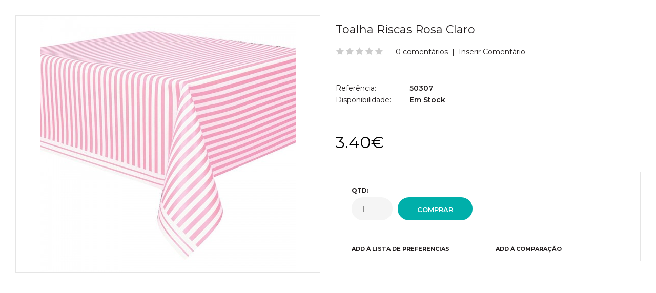

--- FILE ---
content_type: text/css
request_url: https://www.arteiricesgulosas.pt/catalog/view/theme/fastor/css/bootstrap.css
body_size: 15107
content:
/*!
 * Bootstrap v3.0.0
 *
 * Copyright 2013 Twitter, Inc
 * Licensed under the Apache License v2.0
 * http://www.apache.org/licenses/LICENSE-2.0
 *
 * Designed and built with all the love in the world by @mdo and @fat.
 */

/*! normalize.css v2.1.0 | MIT License | git.io/normalize */

article, aside, details, figcaption, figure, footer, header, hgroup, main, nav, section, summary {
	display: block;
}
audio, canvas, video {
	display: inline-block;
}
audio:not([controls]) {
	display: none;
	height: 0;
}
[hidden] {
	display: none;
}
html {
	font-family: sans-serif;
	-webkit-text-size-adjust: 100%;
	-ms-text-size-adjust: 100%;
}
body {
	margin: 0;
}
h1 {
	margin: 0.67em 0;
	font-size: 2em;
}
abbr[title] {
	border-bottom: 1px dotted;
}
dfn {
	font-style: italic;
}
hr {
	height: 0;
	-moz-box-sizing: content-box;
	box-sizing: content-box;
}
mark {
	color: #000;
	background: #ff0;
}
code, kbd, pre, samp {
	font-family: monospace, serif;
	font-size: 1em;
}
pre {
	white-space: pre-wrap;
}
q {
	quotes: "\201C" "\201D" "\2018" "\2019";
}
small {
	font-size: 80%;
}
sub, sup {
	position: relative;
	font-size: 75%;
	line-height: 0;
	vertical-align: baseline;
}
sup {
	top: -0.5em;
}
sub {
	bottom: -0.25em;
}
img {
	border: 0;
}
svg:not(:root) {
	overflow: hidden;
}
figure {
	margin: 0;
}
fieldset {
	padding: 0.35em 0.625em 0.75em;
	margin: 0 2px;
	border: 1px solid #c0c0c0;
}
legend {
	padding: 0;
	border: 0;
}
button, input, select, textarea {
	margin: 0;
	font-family: inherit;
	font-size: 100%;
}
button, input {
	line-height: normal;
}
button, select {
	text-transform: none;
}
button, html input[type="button"], input[type="reset"], input[type="submit"] {
	cursor: pointer;
	-webkit-appearance: button;
}
button[disabled], html input[disabled] {
	cursor: default;
}
input[type="checkbox"], input[type="radio"] {
	padding: 0;
	box-sizing: border-box;
}
input[type="search"] {
	-webkit-box-sizing: content-box;
	-moz-box-sizing: content-box;
	box-sizing: content-box;
	-webkit-appearance: textfield;
}
 input[type="search"]::-webkit-search-cancel-button, input[type="search"]::-webkit-search-decoration {
 -webkit-appearance: none;
}
 button::-moz-focus-inner, input::-moz-focus-inner {
 padding: 0;
 border: 0;
}
textarea {
	overflow: auto;
	vertical-align: top;
}
table {
	border-collapse: collapse;
	border-spacing: 0;
}

@media print {
* {
	color: #000 !important;
	text-shadow: none !important;
	background: transparent !important;
	box-shadow: none !important;
}
a,  a:visited {
	text-decoration: underline;
}
a[href]:after {
	content: " (" attr(href) ")";
}
abbr[title]:after {
	content: " (" attr(title) ")";
}
.ir a:after,  a[href^="javascript:"]:after,  a[href^="#"]:after {
	content: "";
}
pre,  blockquote {
	border: 1px solid #999;
	page-break-inside: avoid;
}
thead {
	display: table-header-group;
}
tr,  img {
	page-break-inside: avoid;
}
img {
	max-width: 100% !important;
}
@page {
	margin: 2cm .5cm;
}
p,  h2,  h3 {
	orphans: 3;
	widows: 3;
}
h2,  h3 {
	page-break-after: avoid;
}
.navbar {
	display: none;
}
.table td,  .table th {
	background-color: #fff !important;
}
.btn > .caret,  .dropup > .btn > .caret {
	border-top-color: #000 !important;
}
.label {
	border: 1px solid #000;
}
.table {
	border-collapse: collapse !important;
}
.table-bordered th,  .table-bordered td {
	border: 1px solid #ddd !important;
}
}
*, *:before, *:after {
	-webkit-box-sizing: border-box;
	-moz-box-sizing: border-box;
	box-sizing: border-box;
}
html {
	font-size: 62.5%;
	-webkit-tap-highlight-color: rgba(0, 0, 0, 0);
}
body {
	font-family: "Helvetica Neue", Helvetica, Arial, sans-serif;
	font-size: 14px;
	line-height: 1.428571429;
	color: #333333;
	background-color: #ffffff;
}
input, button, select, textarea {
	font-family: inherit;
	font-size: inherit;
	line-height: inherit;
}
button, input, select[multiple], textarea {
	background-image: none;
}
a {
	color: #428bca;
	text-decoration: none;
}
img {
	width: auto\9;
	height: auto;
	max-width: 100%;
	border: 0;
}
.img-rounded {
	border-radius: 6px;
}
.img-circle {
	border-radius: 50%;
}
hr {
	margin-top: 20px;
	margin-bottom: 20px;
	border: 0;
	border-top: 1px solid #eeeeee;
}
.sr-only {
	position: absolute;
	width: 1px;
	height: 1px;
	padding: 0;
	margin: -1px;
	overflow: hidden;
	clip: rect(0 0 0 0);
	border: 0;
}
p {
	margin: 0 0 10px;
}
.lead {
	margin-bottom: 20px;
	font-size: 16.099999999999998px;
	line-height: 1.4;
}

@media (min-width: 768px) {
.responsive .lead {
	font-size: 21px;
}
}
small {
	font-size: 85%;
}
cite {
	font-style: normal;
}
.text-muted {
	color: #999999;
}
.text-primary {
	color: #428bca;
}
.text-warning {
	color: #c09853;
}
.text-danger {
	color: #b94a48;
	padding: 2px 0px 0px 0px;
}
.text-success {
	color: #468847;
}
.text-info {
	color: #3a87ad;
}
.text-left {
	text-align: left;
}
.text-right {
	text-align: right;
}
.text-center {
	text-align: center;
}
h1, h2, h3, h4, h5, h6, .h1, .h2, .h3, .h4, .h5, .h6 {
	font-weight: 500;
	line-height: 1.3;
}
h1 small, h2 small, h3 small, h4 small, h5 small, h6 small, .h1 small, .h2 small, .h3 small, .h4 small, .h5 small, .h6 small {
	font-weight: 500;
	line-height: 1;
}
h1, h2, h3 {
	margin-top: 20px;
	margin-bottom: 10px;
}
h4, h5, h6 {
	margin-top: 10px;
	margin-bottom: 10px;
}
h1, .h1 {
	font-size: 24px;
}
h2, .h2 {
	font-size: 18px;
}
h3, .h3 {
	font-size: 18px;
}
h4, .h4 {
	font-size: 16px;
}
h5, .h5 {
	font-size: 14px;
}
h6, .h6 {
	font-size: 12px;
}
h1 small, .h1 small {
	font-size: 24px;
}
h2 small, .h2 small {
	font-size: 18px;
}
h3 small, .h3 small, h4 small, .h4 small {
	font-size: 14px;
}
.page-header {
	padding-bottom: 9px;
	margin: 40px 0 20px;
	border-bottom: 1px solid #eeeeee;
}
ul, ol {
	margin-top: 0;
	margin-bottom: 10px;
}
ul ul, ol ul, ul ol, ol ol {
	margin-bottom: 0;
}
.list-unstyled {
	padding-left: 0;
	list-style: none;
	margin-bottom: 20px;
}
.list-inline {
	padding-left: 0;
	list-style: none;
}
.list-inline > li {
	display: inline-block;
	padding-right: 5px;
	padding-left: 5px;
}
dl {
	margin-bottom: 20px;
}
dt, dd {
	line-height: 1.428571429;
}
dd {
	margin-left: 0;
}

@media (min-width: 768px) {
.responsive .dl-horizontal dt {
	float: left;
	width: 160px;
	overflow: hidden;
	clear: left;
	text-align: right;
	text-overflow: ellipsis;
	white-space: nowrap;
}
.responsive .dl-horizontal dd {
	margin-left: 180px;
}
.responsive .dl-horizontal dd:before,  .responsive .dl-horizontal dd:after {
	display: table;
	content: " ";
}
.responsive .dl-horizontal dd:after {
	clear: both;
}
.responsive .dl-horizontal dd:before,  .responsive .dl-horizontal dd:after {
	display: table;
	content: " ";
}
.responsive .dl-horizontal dd:after {
	clear: both;
}
}
abbr[title], abbr[data-original-title] {
	cursor: help;
	border-bottom: 1px dotted #999999;
}
abbr.initialism {
	font-size: 90%;
	text-transform: uppercase;
}
blockquote {
	padding: 10px 20px;
	margin: 0 0 20px;
	border-left: 5px solid #eeeeee;
}
blockquote p {
	font-size: 17.5px;
	line-height: 1.25;
}
blockquote p:last-child {
	margin-bottom: 0;
}
blockquote small {
	display: block;
	line-height: 1.428571429;
}
blockquote small:before {
	content: '\2014 \00A0';
}
blockquote.pull-right {
	padding-right: 15px;
	padding-left: 0;
	border-right: 5px solid #eeeeee;
	border-left: 0;
}
blockquote.pull-right p, blockquote.pull-right small {
	text-align: right;
}
blockquote.pull-right small:before {
	content: '';
}
blockquote.pull-right small:after {
	content: '\00A0 \2014';
}
q:before, q:after, blockquote:before, blockquote:after {
	content: "";
}
address {
	display: block;
	margin-bottom: 20px;
	font-style: normal;
	line-height: 1.428571429;
}
code, pre {
	font-family: Monaco, Menlo, Consolas, "Courier New", monospace;
}
code {
	padding: 2px 4px;
	font-size: 90%;
	color: #c7254e;
	white-space: nowrap;
	background-color: #f9f2f4;
	border-radius: 4px;
}
pre {
	display: block;
	padding: 9.5px;
	margin: 0 0 10px;
	font-size: 13px;
	line-height: 1.428571429;
	color: #333333;
	word-break: break-all;
	word-wrap: break-word;
	background-color: #f5f5f5;
	border: 1px solid #cccccc;
	border-radius: 4px;
}
pre.prettyprint {
	margin-bottom: 20px;
}
pre code {
	padding: 0;
	font-size: inherit;
	color: inherit;
	white-space: pre-wrap;
	background-color: transparent;
	border: 0;
}
.pre-scrollable {
	max-height: 340px;
	overflow-y: scroll;
}
.container {
	padding-right: 15px;
	padding-left: 15px;
	margin-right: auto;
	margin-left: auto;
}
.container:before, .container:after {
	display: table;
	content: " ";
}
.container:after {
	clear: both;
}
.container:before, .container:after {
	display: table;
	content: " ";
}
.container:after {
	clear: both;
}
.row {
	margin-right: -15px;
	margin-left: -15px;
}
.row:before, .row:after {
	display: table;
	content: " ";
}
.row:after {
	clear: both;
}
.row:before, .row:after {
	display: table;
	content: " ";
}
.row:after {
	clear: both;
}
.col-xs-1, .col-xs-2, .col-xs-3, .col-xs-4, .col-xs-5, .col-xs-6, .col-xs-7, .col-xs-8, .col-xs-9, .col-xs-10, .col-xs-11, .col-xs-12, .col-sm-1, .col-sm-2, .col-sm-3, .col-sm-4, .col-sm-5, .col-sm-6, .col-sm-7, .col-sm-8, .col-sm-9, .col-sm-10, .col-sm-11, .col-sm-12, .col-sm-25, .col-md-1, .col-md-2, .col-md-3, .col-md-4, .col-md-5, .col-md-6, .col-md-7, .col-md-8, .col-md-9, .col-md-10, .col-md-11, .col-md-12, .col-lg-1, .col-lg-2, .col-lg-3, .col-lg-4, .col-lg-5, .col-lg-6, .col-lg-7, .col-lg-8, .col-lg-9, .col-lg-10, .col-lg-11, .col-lg-12 {
	position: relative;
	min-height: 1px;
	padding-right: 15px;
	padding-left: 15px;
}
.col-xs-1, .col-xs-2, .col-xs-3, .col-xs-4, .col-xs-5, .col-xs-6, .col-xs-7, .col-xs-8, .col-xs-9, .col-xs-10, .col-xs-11 {
	float: left;
}
.col-xs-1 {
	width: 8.333333333333332%;
}
.col-xs-2 {
	width: 16.666666666666664%;
}
.col-xs-3 {
	width: 25%;
}
.col-xs-4 {
	width: 33.33333333333333%;
}
.col-xs-5 {
	width: 41.66666666666667%;
}
.col-xs-6 {
	width: 50%;
}
.col-xs-7 {
	width: 58.333333333333336%;
}
.col-xs-8 {
	width: 66.66666666666666%;
}
.col-xs-9 {
	width: 75%;
}
.col-xs-10 {
	width: 83.33333333333334%;
}
.col-xs-11 {
	width: 91.66666666666666%;
}
.col-xs-12 {
	width: 100%;
}

@media (min-width: 768px) {
.col-sm-1,  .col-sm-2,  .col-sm-3,  .col-sm-4,  .col-sm-5,  .col-sm-6,  .col-sm-7,  .col-sm-8,  .col-sm-9,  .col-sm-10,  .col-sm-11,  .col-sm-25 {
	float: left;
}
.col-sm-1 {
	width: 8.333333333333332%;
}
.col-sm-2 {
	width: 16.666666666666664%;
}
.col-sm-25 {
	width: 20%;
}
.col-sm-3 {
	width: 25%;
}
.col-sm-4 {
	width: 33.33333333333333%;
}
.col-sm-5 {
	width: 41.66666666666667%;
}
.col-sm-6 {
	width: 50%;
}
.col-sm-7 {
	width: 58.333333333333336%;
}
.col-sm-8 {
	width: 66.66666666666666%;
}
.col-sm-9 {
	width: 75%;
}
.col-sm-10 {
	width: 83.33333333333334%;
}
.col-sm-11 {
	width: 91.66666666666666%;
}
.col-sm-12 {
	width: 100%;
}
.col-sm-push-1 {
	left: 8.333333333333332%;
}
.col-sm-push-2 {
	left: 16.666666666666664%;
}
.col-sm-push-3 {
	left: 25%;
}
.col-sm-push-4 {
	left: 33.33333333333333%;
}
.col-sm-push-5 {
	left: 41.66666666666667%;
}
.col-sm-push-6 {
	left: 50%;
}
.col-sm-push-7 {
	left: 58.333333333333336%;
}
.col-sm-push-8 {
	left: 66.66666666666666%;
}
.col-sm-push-9 {
	left: 75%;
}
.col-sm-push-10 {
	left: 83.33333333333334%;
}
.col-sm-push-11 {
	left: 91.66666666666666%;
}
.col-sm-pull-1 {
	right: 8.333333333333332%;
}
.col-sm-pull-2 {
	right: 16.666666666666664%;
}
.col-sm-pull-3 {
	right: 25%;
}
.col-sm-pull-4 {
	right: 33.33333333333333%;
}
.col-sm-pull-5 {
	right: 41.66666666666667%;
}
.col-sm-pull-6 {
	right: 50%;
}
.col-sm-pull-7 {
	right: 58.333333333333336%;
}
.col-sm-pull-8 {
	right: 66.66666666666666%;
}
.col-sm-pull-9 {
	right: 75%;
}
.col-sm-pull-10 {
	right: 83.33333333333334%;
}
.col-sm-pull-11 {
	right: 91.66666666666666%;
}
.col-sm-offset-1 {
	margin-left: 8.333333333333332%;
}
.col-sm-offset-2 {
	margin-left: 16.666666666666664%;
}
.col-sm-offset-3 {
	margin-left: 25%;
}
.col-sm-offset-4 {
	margin-left: 33.33333333333333%;
}
.col-sm-offset-5 {
	margin-left: 41.66666666666667%;
}
.col-sm-offset-6 {
	margin-left: 50%;
}
.col-sm-offset-7 {
	margin-left: 58.333333333333336%;
}
.col-sm-offset-8 {
	margin-left: 66.66666666666666%;
}
.col-sm-offset-9 {
	margin-left: 75%;
}
.col-sm-offset-10 {
	margin-left: 83.33333333333334%;
}
.col-sm-offset-11 {
	margin-left: 91.66666666666666%;
}
}
.no-responsive .col-md-1, .no-responsive .col-md-2, .no-responsive .col-md-3, .no-responsive .col-md-4, .no-responsive .col-md-5, .no-responsive .col-md-6, .no-responsive .col-md-7, .no-responsive .col-md-8, .no-responsive .col-md-9, .no-responsive .col-md-10, .no-responsive .col-md-11, .no-responsive .col-md-25 {
	float: left;
}
.no-responsive .col-sm-1, .no-responsive .col-sm-2, .no-responsive .col-sm-3, .no-responsive .col-sm-4, .no-responsive .col-sm-5, .no-responsive .col-sm-6, .no-responsive .col-sm-7, .no-responsive .col-sm-8, .no-responsive .col-sm-9, .no-responsive .col-sm-10, .no-responsive .col-sm-11, .no-responsive .col-sm-25 {
	float: left;
}
.no-responsive .col-sm-1 {
	width: 8.333333333333332%;
}
.no-responsive .col-sm-2 {
	width: 16.666666666666664%;
}
.no-responsive .col-sm-25 {
	width: 20%;
}
.no-responsive .col-sm-3 {
	width: 25%;
}
.no-responsive .col-sm-4 {
	width: 33.33333333333333%;
}
.no-responsive .col-sm-5 {
	width: 41.66666666666667%;
}
.no-responsive .col-sm-6 {
	width: 50%;
}
.no-responsive .col-sm-7 {
	width: 58.333333333333336%;
}
.no-responsive .col-sm-8 {
	width: 66.66666666666666%;
}
.no-responsive .col-sm-9 {
	width: 75%;
}
.no-responsive .col-sm-10 {
	width: 83.33333333333334%;
}
.no-responsive .col-sm-11 {
	width: 91.66666666666666%;
}
.no-responsive .col-sm-12 {
	width: 100%;
}
.no-responsive .col-sm-push-1 {
	left: 8.333333333333332%;
}
.no-responsive .col-sm-push-2 {
	left: 16.666666666666664%;
}
.no-responsive .col-sm-push-3 {
	left: 25%;
}
.no-responsive .col-sm-push-4 {
	left: 33.33333333333333%;
}
.no-responsive .col-sm-push-5 {
	left: 41.66666666666667%;
}
.no-responsive .col-sm-push-6 {
	left: 50%;
}
.no-responsive .col-sm-push-7 {
	left: 58.333333333333336%;
}
.no-responsive .col-sm-push-8 {
	left: 66.66666666666666%;
}
.no-responsive .col-sm-push-9 {
	left: 75%;
}
.no-responsive .col-sm-push-10 {
	left: 83.33333333333334%;
}
.no-responsive .col-sm-push-11 {
	left: 91.66666666666666%;
}
.no-responsive .col-sm-pull-1 {
	right: 8.333333333333332%;
}
.no-responsive .col-sm-pull-2 {
	right: 16.666666666666664%;
}
.no-responsive .col-sm-pull-3 {
	right: 25%;
}
.no-responsive .col-sm-pull-4 {
	right: 33.33333333333333%;
}
.no-responsive .col-sm-pull-5 {
	right: 41.66666666666667%;
}
.no-responsive .col-sm-pull-6 {
	right: 50%;
}
.no-responsive .col-sm-pull-7 {
	right: 58.333333333333336%;
}
.no-responsive .col-sm-pull-8 {
	right: 66.66666666666666%;
}
.no-responsive .col-sm-pull-9 {
	right: 75%;
}
.no-responsive .col-sm-pull-10 {
	right: 83.33333333333334%;
}
.no-responsive .col-sm-pull-11 {
	right: 91.66666666666666%;
}
.no-responsive .col-sm-offset-1 {
	margin-left: 8.333333333333332%;
}
.no-responsive .col-sm-offset-2 {
	margin-left: 16.666666666666664%;
}
.no-responsive .col-sm-offset-3 {
	margin-left: 25%;
}
.no-responsive .col-sm-offset-4 {
	margin-left: 33.33333333333333%;
}
.no-responsive .col-sm-offset-5 {
	margin-left: 41.66666666666667%;
}
.no-responsive .col-sm-offset-6 {
	margin-left: 50%;
}
.no-responsive .col-sm-offset-7 {
	margin-left: 58.333333333333336%;
}
.no-responsive .col-sm-offset-8 {
	margin-left: 66.66666666666666%;
}
.no-responsive .col-sm-offset-9 {
	margin-left: 75%;
}
.no-responsive .col-sm-offset-10 {
	margin-left: 83.33333333333334%;
}
.no-responsive .col-sm-offset-11 {
	margin-left: 91.66666666666666%;
}
.no-responsive .col-md-1 {
	width: 8.333333333333332%;
}
.no-responsive .col-md-2 {
	width: 16.666666666666664%;
}
.no-responsive .col-md-25 {
	width: 20%;
}
.no-responsive .col-md-3 {
	width: 25%;
}
.no-responsive .col-md-4 {
	width: 33.33333333333333%;
}
.no-responsive .col-md-5 {
	width: 41.66666666666667%;
}
.no-responsive .col-md-6 {
	width: 50%;
}
.no-responsive .col-md-7 {
	width: 58.333333333333336%;
}
.no-responsive .col-md-8 {
	width: 66.66666666666666%;
}
.no-responsive .col-md-9 {
	width: 75%;
}
.no-responsive .col-md-10 {
	width: 83.33333333333334%;
}
.no-responsive .col-md-11 {
	width: 91.66666666666666%;
}
.no-responsive .col-md-12 {
	width: 100%;
}

@media (min-width: 992px) {
.col-md-1,  .col-md-2,  .col-md-3,  .col-md-4,  .col-md-5,  .col-md-6,  .col-md-7,  .col-md-8,  .col-md-9,  .col-md-10,  .col-md-11 {
	float: left;
}
.col-md-1 {
	width: 8.333333333333332%;
}
.col-md-2 {
	width: 16.666666666666664%;
}
.col-md-25 {
	width: 20%;
}
.col-md-3 {
	width: 25%;
}
.col-md-4 {
	width: 33.33333333333333%;
}
.col-md-5 {
	width: 41.66666666666667%;
}
.col-md-6 {
	width: 50%;
}
.col-md-7 {
	width: 58.333333333333336%;
}
.col-md-8 {
	width: 66.66666666666666%;
}
.col-md-9 {
	width: 75%;
}
.col-md-10 {
	width: 83.33333333333334%;
}
.col-md-11 {
	width: 91.66666666666666%;
}
.col-md-12 {
	width: 100%;
}
.col-md-push-0 {
	left: auto;
}
.col-md-push-1 {
	left: 8.333333333333332%;
}
.col-md-push-2 {
	left: 16.666666666666664%;
}
.col-md-push-3 {
	left: 25%;
}
.col-md-push-4 {
	left: 33.33333333333333%;
}
.col-md-push-5 {
	left: 41.66666666666667%;
}
.col-md-push-6 {
	left: 50%;
}
.col-md-push-7 {
	left: 58.333333333333336%;
}
.col-md-push-8 {
	left: 66.66666666666666%;
}
.col-md-push-9 {
	left: 75%;
}
.col-md-push-10 {
	left: 83.33333333333334%;
}
.col-md-push-11 {
	left: 91.66666666666666%;
}
.col-md-pull-0 {
	right: auto;
}
.col-md-pull-1 {
	right: 8.333333333333332%;
}
.col-md-pull-2 {
	right: 16.666666666666664%;
}
.col-md-pull-3 {
	right: 25%;
}
.col-md-pull-4 {
	right: 33.33333333333333%;
}
.col-md-pull-5 {
	right: 41.66666666666667%;
}
.col-md-pull-6 {
	right: 50%;
}
.col-md-pull-7 {
	right: 58.333333333333336%;
}
.col-md-pull-8 {
	right: 66.66666666666666%;
}
.col-md-pull-9 {
	right: 75%;
}
.col-md-pull-10 {
	right: 83.33333333333334%;
}
.col-md-pull-11 {
	right: 91.66666666666666%;
}
.col-md-offset-0 {
	margin-left: 0;
}
.col-md-offset-1 {
	margin-left: 8.333333333333332%;
}
.col-md-offset-2 {
	margin-left: 16.666666666666664%;
}
.col-md-offset-3 {
	margin-left: 25%;
}
.col-md-offset-4 {
	margin-left: 33.33333333333333%;
}
.col-md-offset-5 {
	margin-left: 41.66666666666667%;
}
.col-md-offset-6 {
	margin-left: 50%;
}
.col-md-offset-7 {
	margin-left: 58.333333333333336%;
}
.col-md-offset-8 {
	margin-left: 66.66666666666666%;
}
.col-md-offset-9 {
	margin-left: 75%;
}
.col-md-offset-10 {
	margin-left: 83.33333333333334%;
}
.col-md-offset-11 {
	margin-left: 91.66666666666666%;
}
}

@media (min-width: 1200px) {
.container {
}
.col-lg-1,  .col-lg-2,  .col-lg-3,  .col-lg-4,  .col-lg-5,  .col-lg-6,  .col-lg-7,  .col-lg-8,  .col-lg-9,  .col-lg-10,  .col-lg-11 {
	float: left;
}
.col-lg-1 {
	width: 8.333333333333332%;
}
.col-lg-2 {
	width: 16.666666666666664%;
}
.col-lg-25 {
	width: 20%;
}
.col-lg-3 {
	width: 25%;
}
.col-lg-4 {
	width: 33.33333333333333%;
}
.col-lg-5 {
	width: 41.66666666666667%;
}
.col-lg-6 {
	width: 50%;
}
.col-lg-7 {
	width: 58.333333333333336%;
}
.col-lg-8 {
	width: 66.66666666666666%;
}
.col-lg-9 {
	width: 75%;
}
.col-lg-10 {
	width: 83.33333333333334%;
}
.col-lg-11 {
	width: 91.66666666666666%;
}
.col-lg-12 {
	width: 100%;
}
.col-lg-push-0 {
	left: auto;
}
.col-lg-push-1 {
	left: 8.333333333333332%;
}
.col-lg-push-2 {
	left: 16.666666666666664%;
}
.col-lg-push-3 {
	left: 25%;
}
.col-lg-push-4 {
	left: 33.33333333333333%;
}
.col-lg-push-5 {
	left: 41.66666666666667%;
}
.col-lg-push-6 {
	left: 50%;
}
.col-lg-push-7 {
	left: 58.333333333333336%;
}
.col-lg-push-8 {
	left: 66.66666666666666%;
}
.col-lg-push-9 {
	left: 75%;
}
.col-lg-push-10 {
	left: 83.33333333333334%;
}
.col-lg-push-11 {
	left: 91.66666666666666%;
}
.col-lg-pull-0 {
	right: auto;
}
.col-lg-pull-1 {
	right: 8.333333333333332%;
}
.col-lg-pull-2 {
	right: 16.666666666666664%;
}
.col-lg-pull-3 {
	right: 25%;
}
.col-lg-pull-4 {
	right: 33.33333333333333%;
}
.col-lg-pull-5 {
	right: 41.66666666666667%;
}
.col-lg-pull-6 {
	right: 50%;
}
.col-lg-pull-7 {
	right: 58.333333333333336%;
}
.col-lg-pull-8 {
	right: 66.66666666666666%;
}
.col-lg-pull-9 {
	right: 75%;
}
.col-lg-pull-10 {
	right: 83.33333333333334%;
}
.col-lg-pull-11 {
	right: 91.66666666666666%;
}
.col-lg-offset-0 {
	margin-left: 0;
}
.col-lg-offset-1 {
	margin-left: 8.333333333333332%;
}
.col-lg-offset-2 {
	margin-left: 16.666666666666664%;
}
.col-lg-offset-3 {
	margin-left: 25%;
}
.col-lg-offset-4 {
	margin-left: 33.33333333333333%;
}
.col-lg-offset-5 {
	margin-left: 41.66666666666667%;
}
.col-lg-offset-6 {
	margin-left: 50%;
}
.col-lg-offset-7 {
	margin-left: 58.333333333333336%;
}
.col-lg-offset-8 {
	margin-left: 66.66666666666666%;
}
.col-lg-offset-9 {
	margin-left: 75%;
}
.col-lg-offset-10 {
	margin-left: 83.33333333333334%;
}
.col-lg-offset-11 {
	margin-left: 91.66666666666666%;
}
}
table {
	max-width: 100%;
	background-color: transparent;
}
th {
	text-align: left;
}

@media (max-width: 768px) {
.table-responsive {
	margin-bottom: 30px;
	overflow-x: scroll;
	overflow-y: hidden;
}
.table-responsive > .table > thead > tr > th,  .table-responsive > .table > tbody > tr > th,  .table-responsive > .table > tfoot > tr > th,  .table-responsive > .table > thead > tr > td,  .table-responsive > .table > tbody > tr > td,  .table-responsive > .table > tfoot > tr > td {
	white-space: nowrap;
}
}
fieldset {
	padding: 0;
	margin: 0;
	border: 0;
	padding-bottom: 10px;
}
fieldset > h3 {
 margin-bottom: 20px !;
}
legend {
	display: block;
	width: 100%;
	padding: 15px 0px 7px 0px;
	margin-bottom: 7px;
	font-size: 18px;
	font-weight: 500;
	line-height: inherit;
}
label {
	display: inline-block;
	padding-top: 5px;
}
.options > div > label {
	font-weight: 600;
	display: block;
}
input[type="search"] {
	-webkit-box-sizing: border-box;
	-moz-box-sizing: border-box;
	box-sizing: border-box;
}
input[type="radio"], input[type="checkbox"] {
	margin: 2px 0 0 4px;
	margin-top: 1px \9;
	margin-right: 4px;
	/* IE8-9 */

	line-height: normal;
}
input[type="file"] {
	display: block;
}
select[multiple], select[size] {
	height: auto;
}
select optgroup {
	font-family: inherit;
	font-size: inherit;
	font-style: inherit;
}
input[type="file"]:focus, input[type="radio"]:focus, input[type="checkbox"]:focus {
	outline: thin dotted #333;
	outline: 5px auto -webkit-focus-ring-color;
	outline-offset: -2px;
}
 input[type="number"]::-webkit-outer-spin-button, input[type="number"]::-webkit-inner-spin-button {
 height: auto;
}
 .form-control:-moz-placeholder {
 color: #999999;
}
 .form-control::-moz-placeholder {
 color: #999999;
}
 .form-control:-ms-input-placeholder {
 color: #999999;
}
 .form-control::-webkit-input-placeholder {
 color: #999999;
}
.form-control {
	display: block;
	width: 100%;
	height: 45px;
}
.form-control[disabled], .form-control[readonly], fieldset[disabled] .form-control {
	cursor: not-allowed;
	background-color: #eeeeee;
}
textarea.form-control {
	height: auto;
}
.form-group {
	margin-bottom: 15px;
}
.radio, .checkbox {
	display: block;
	min-height: 20px;
	padding-left: 20px;
	margin-bottom: 5px;
	margin-top: 5px;
	vertical-align: middle;
}
.radio label, .checkbox label {
	display: inline;
	margin-bottom: 0;
	cursor: pointer;
}
.radio input[type="radio"], .radio-inline input[type="radio"], .checkbox input[type="checkbox"], .checkbox-inline input[type="checkbox"] {
	float: left;
	margin-left: -20px;
}
.radio + .radio, .checkbox + .checkbox {
	margin-top: 0px;
}
.radio-inline, .checkbox-inline {
	display: inline-block;
	padding-left: 20px;
	margin-bottom: 0;
	vertical-align: middle;
	cursor: pointer;
}
.radio-inline + .radio-inline, .checkbox-inline + .checkbox-inline {
	margin-top: 0;
	margin-left: 10px;
}
input[type="radio"][disabled], input[type="checkbox"][disabled], .radio[disabled], .radio-inline[disabled], .checkbox[disabled], .checkbox-inline[disabled], fieldset[disabled] input[type="radio"], fieldset[disabled] input[type="checkbox"], fieldset[disabled] .radio, fieldset[disabled] .radio-inline, fieldset[disabled] .checkbox, fieldset[disabled] .checkbox-inline {
	cursor: not-allowed;
}
.input-sm {
	height: 30px;
	padding: 5px 10px;
	font-size: 12px;
	line-height: 1.5;
	border-radius: 3px;
}
select.input-sm {
	height: 30px;
	line-height: 30px;
}
textarea.input-sm {
	height: auto;
}
.input-lg {
	height: 45px;
	padding: 10px 16px;
	font-size: 18px;
	line-height: 1.33;
	border-radius: 6px;
}
select.input-lg {
	height: 45px;
	line-height: 45px;
}
textarea.input-lg {
	height: auto;
}
.has-warning .help-block, .has-warning .control-label {
	color: #c09853;
}
.has-warning .form-control {
	border-color: #c09853;
	-webkit-box-shadow: inset 0 1px 1px rgba(0, 0, 0, 0.075);
	box-shadow: inset 0 1px 1px rgba(0, 0, 0, 0.075);
}
.has-warning .form-control:focus {
	border-color: #a47e3c;
	-webkit-box-shadow: inset 0 1px 1px rgba(0, 0, 0, 0.075), 0 0 6px #dbc59e;
	box-shadow: inset 0 1px 1px rgba(0, 0, 0, 0.075), 0 0 6px #dbc59e;
}
.has-warning .input-group-addon {
	color: #c09853;
	background-color: #fcf8e3;
	border-color: #c09853;
}
.has-error .help-block, .has-error .control-label {
	color: #b94a48;
}
.has-error .form-control {
	border-color: #b94a48;
	-webkit-box-shadow: inset 0 1px 1px rgba(0, 0, 0, 0.075);
	box-shadow: inset 0 1px 1px rgba(0, 0, 0, 0.075);
}
.has-error .form-control:focus {
	border-color: #953b39;
	-webkit-box-shadow: inset 0 1px 1px rgba(0, 0, 0, 0.075), 0 0 6px #d59392;
	box-shadow: inset 0 1px 1px rgba(0, 0, 0, 0.075), 0 0 6px #d59392;
}
.has-error .input-group-addon {
	color: #b94a48;
	background-color: #f2dede;
	border-color: #b94a48;
}
.has-success .help-block, .has-success .control-label {
	color: #468847;
}
.has-success .form-control {
	border-color: #468847;
	-webkit-box-shadow: inset 0 1px 1px rgba(0, 0, 0, 0.075);
	box-shadow: inset 0 1px 1px rgba(0, 0, 0, 0.075);
}
.has-success .form-control:focus {
	border-color: #356635;
	-webkit-box-shadow: inset 0 1px 1px rgba(0, 0, 0, 0.075), 0 0 6px #7aba7b;
	box-shadow: inset 0 1px 1px rgba(0, 0, 0, 0.075), 0 0 6px #7aba7b;
}
.has-success .input-group-addon {
	color: #468847;
	background-color: #dff0d8;
	border-color: #468847;
}
.form-control-static {
	padding-top: 7px;
	margin-bottom: 0;
}
.help-block {
	display: block;
	margin-top: 10px;
	margin-bottom: 5px;
	color: #737373;
	font-size: 12px;
}

@media (min-width: 768px) {
.form-inline .form-group {
	display: inline-block;
	margin-bottom: 0;
	vertical-align: middle;
}
.form-inline .form-control {
	display: inline-block;
}
.form-inline .radio,  .form-inline .checkbox {
	display: inline-block;
	padding-left: 0;
	margin-top: 0;
	margin-bottom: 0;
}
.form-inline .radio input[type="radio"],  .form-inline .checkbox input[type="checkbox"] {
	float: none;
	margin-left: 0;
}
}
.form-horizontal .control-label, .form-horizontal .radio, .form-horizontal .checkbox, .form-horizontal .radio-inline, .form-horizontal .checkbox-inline {
	padding-top: 18px;
	padding-bottom: 0;
	margin-top: 0;
	margin-bottom: 0;
}
.form-horizontal .radio, .form-horizontal .checkbox, .form-horizontal .radio-inline, .form-horizontal .checkbox-inline {
	padding-top: 9px;
	padding-bottom: 0px;
}
.form-horizontal .radio:first-child,  .form-horizontal .checkbox:first-child,  .form-horizontal .radio-inline,  .form-horizontal .checkbox-inline {
	padding-top: 18px;
	font-size:13px;
}
.options .form-horizontal .radio:first-child,  .options .form-horizontal .checkbox:first-child,  .options .form-horizontal .radio-inline:first-child,  .options .form-horizontal .checkbox-inline:first-child {
	padding-top: 4px;
}

@media (max-width: 768px) {
.responsive .form-horizontal .control-label,  .responsive .form-horizontal .radio,  .responsive .form-horizontal .checkbox,  .responsive .form-horizontal .radio-inline,  .responsive .form-horizontal .checkbox-inline {
	padding-top: 0px;
}
}
.form-horizontal .form-group {
	margin-right: -15px;
	margin-left: -15px;
}
.form-horizontal .form-group:before, .form-horizontal .form-group:after {
	display: table;
	content: " ";
}
.form-horizontal .form-group:after {
	clear: both;
}
.form-horizontal .form-group:before, .form-horizontal .form-group:after {
	display: table;
	content: " ";
}
.form-horizontal .form-group:after {
	clear: both;
}

@media (min-width: 768px) {
.form-horizontal .control-label {
	text-align: right;
	font-size: 12px;
}
}
.btn.disabled, .btn[disabled], fieldset[disabled] .btn {
	pointer-events: none;
	cursor: not-allowed;
	opacity: 0.65;
	filter: alpha(opacity=65);
	-webkit-box-shadow: none;
	box-shadow: none;
}
.fade {
	opacity: 0;
	-webkit-transition: opacity 0.15s linear;
	transition: opacity 0.15s linear;
}
.fade.in {
	opacity: 1;
}
.collapse {
	display: none;
}
.collapse.in {
	display: block;
}
.collapsing {
	position: relative;
	height: 0;
	overflow: hidden;
	-webkit-transition: height 0.35s ease;
	transition: height 0.35s ease;
}
@font-face {
	font-family: 'Glyphicons Halflings';
	src: url('../fonts/glyphicons-halflings-regular.eot');
	src: url('../fonts/glyphicons-halflings-regular.eot?#iefix') format('embedded-opentype'), url('../fonts/glyphicons-halflings-regular.woff') format('woff'), url('../fonts/glyphicons-halflings-regular.ttf') format('truetype'), url('../fonts/glyphicons-halflings-regular.svg#glyphicons-halflingsregular') format('svg');
}
.glyphicon {
	position: relative;
	top: 1px;
	display: inline-block;
	font-family: 'Glyphicons Halflings';
	-webkit-font-smoothing: antialiased;
	font-style: normal;
	font-weight: normal;
	line-height: 1;
}
.glyphicon-asterisk:before {
	content: "\2a";
}
.glyphicon-plus:before {
	content: "\2b";
}
.glyphicon-euro:before {
	content: "\20ac";
}
.glyphicon-minus:before {
	content: "\2212";
}
.glyphicon-cloud:before {
	content: "\2601";
}
.glyphicon-envelope:before {
	content: "\2709";
}
.glyphicon-pencil:before {
	content: "\270f";
}
.glyphicon-glass:before {
	content: "\e001";
}
.glyphicon-music:before {
	content: "\e002";
}
.glyphicon-search:before {
	content: "\e003";
}
.glyphicon-heart:before {
	content: "\e005";
}
.glyphicon-star:before {
	content: "\e006";
}
.glyphicon-star-empty:before {
	content: "\e007";
}
.glyphicon-user:before {
	content: "\e008";
}
.glyphicon-film:before {
	content: "\e009";
}
.glyphicon-th-large:before {
	content: "\e010";
}
.glyphicon-th:before {
	content: "\e011";
}
.glyphicon-th-list:before {
	content: "\e012";
}
.glyphicon-ok:before {
	content: "\e013";
}
.glyphicon-remove:before {
	content: "\e014";
}
.glyphicon-zoom-in:before {
	content: "\e015";
}
.glyphicon-zoom-out:before {
	content: "\e016";
}
.glyphicon-off:before {
	content: "\e017";
}
.glyphicon-signal:before {
	content: "\e018";
}
.glyphicon-cog:before {
	content: "\e019";
}
.glyphicon-trash:before {
	content: "\e020";
}
.glyphicon-home:before {
	content: "\e021";
}
.glyphicon-file:before {
	content: "\e022";
}
.glyphicon-time:before {
	content: "\e023";
}
.glyphicon-road:before {
	content: "\e024";
}
.glyphicon-download-alt:before {
	content: "\e025";
}
.glyphicon-download:before {
	content: "\e026";
}
.glyphicon-upload:before {
	content: "\e027";
}
.glyphicon-inbox:before {
	content: "\e028";
}
.glyphicon-play-circle:before {
	content: "\e029";
}
.glyphicon-repeat:before {
	content: "\e030";
}
.glyphicon-refresh:before {
	content: "\e031";
}
.glyphicon-list-alt:before {
	content: "\e032";
}
.glyphicon-flag:before {
	content: "\e034";
}
.glyphicon-headphones:before {
	content: "\e035";
}
.glyphicon-volume-off:before {
	content: "\e036";
}
.glyphicon-volume-down:before {
	content: "\e037";
}
.glyphicon-volume-up:before {
	content: "\e038";
}
.glyphicon-qrcode:before {
	content: "\e039";
}
.glyphicon-barcode:before {
	content: "\e040";
}
.glyphicon-tag:before {
	content: "\e041";
}
.glyphicon-tags:before {
	content: "\e042";
}
.glyphicon-book:before {
	content: "\e043";
}
.glyphicon-print:before {
	content: "\e045";
}
.glyphicon-font:before {
	content: "\e047";
}
.glyphicon-bold:before {
	content: "\e048";
}
.glyphicon-italic:before {
	content: "\e049";
}
.glyphicon-text-height:before {
	content: "\e050";
}
.glyphicon-text-width:before {
	content: "\e051";
}
.glyphicon-align-left:before {
	content: "\e052";
}
.glyphicon-align-center:before {
	content: "\e053";
}
.glyphicon-align-right:before {
	content: "\e054";
}
.glyphicon-align-justify:before {
	content: "\e055";
}
.glyphicon-list:before {
	content: "\e056";
}
.glyphicon-indent-left:before {
	content: "\e057";
}
.glyphicon-indent-right:before {
	content: "\e058";
}
.glyphicon-facetime-video:before {
	content: "\e059";
}
.glyphicon-picture:before {
	content: "\e060";
}
.glyphicon-map-marker:before {
	content: "\e062";
}
.glyphicon-adjust:before {
	content: "\e063";
}
.glyphicon-tint:before {
	content: "\e064";
}
.glyphicon-edit:before {
	content: "\e065";
}
.glyphicon-share:before {
	content: "\e066";
}
.glyphicon-check:before {
	content: "\e067";
}
.glyphicon-move:before {
	content: "\e068";
}
.glyphicon-step-backward:before {
	content: "\e069";
}
.glyphicon-fast-backward:before {
	content: "\e070";
}
.glyphicon-backward:before {
	content: "\e071";
}
.glyphicon-play:before {
	content: "\e072";
}
.glyphicon-pause:before {
	content: "\e073";
}
.glyphicon-stop:before {
	content: "\e074";
}
.glyphicon-forward:before {
	content: "\e075";
}
.glyphicon-fast-forward:before {
	content: "\e076";
}
.glyphicon-step-forward:before {
	content: "\e077";
}
.glyphicon-eject:before {
	content: "\e078";
}
.glyphicon-chevron-left:before {
	content: "\e079";
}
.glyphicon-chevron-right:before {
	content: "\e080";
}
.glyphicon-plus-sign:before {
	content: "\e081";
}
.glyphicon-minus-sign:before {
	content: "\e082";
}
.glyphicon-remove-sign:before {
	content: "\e083";
}
.glyphicon-ok-sign:before {
	content: "\e084";
}
.glyphicon-question-sign:before {
	content: "\e085";
}
.glyphicon-info-sign:before {
	content: "\e086";
}
.glyphicon-screenshot:before {
	content: "\e087";
}
.glyphicon-remove-circle:before {
	content: "\e088";
}
.glyphicon-ok-circle:before {
	content: "\e089";
}
.glyphicon-ban-circle:before {
	content: "\e090";
}
.glyphicon-arrow-left:before {
	content: "\e091";
}
.glyphicon-arrow-right:before {
	content: "\e092";
}
.glyphicon-arrow-up:before {
	content: "\e093";
}
.glyphicon-arrow-down:before {
	content: "\e094";
}
.glyphicon-share-alt:before {
	content: "\e095";
}
.glyphicon-resize-full:before {
	content: "\e096";
}
.glyphicon-resize-small:before {
	content: "\e097";
}
.glyphicon-exclamation-sign:before {
	content: "\e101";
}
.glyphicon-gift:before {
	content: "\e102";
}
.glyphicon-leaf:before {
	content: "\e103";
}
.glyphicon-eye-open:before {
	content: "\e105";
}
.glyphicon-eye-close:before {
	content: "\e106";
}
.glyphicon-warning-sign:before {
	content: "\e107";
}
.glyphicon-plane:before {
	content: "\e108";
}
.glyphicon-random:before {
	content: "\e110";
}
.glyphicon-comment:before {
	content: "\e111";
}
.glyphicon-magnet:before {
	content: "\e112";
}
.glyphicon-chevron-up:before {
	content: "\e113";
}
.glyphicon-chevron-down:before {
	content: "\e114";
}
.glyphicon-retweet:before {
	content: "\e115";
}
.glyphicon-shopping-cart:before {
	content: "\e116";
}
.glyphicon-folder-close:before {
	content: "\e117";
}
.glyphicon-folder-open:before {
	content: "\e118";
}
.glyphicon-resize-vertical:before {
	content: "\e119";
}
.glyphicon-resize-horizontal:before {
	content: "\e120";
}
.glyphicon-hdd:before {
	content: "\e121";
}
.glyphicon-bullhorn:before {
	content: "\e122";
}
.glyphicon-certificate:before {
	content: "\e124";
}
.glyphicon-thumbs-up:before {
	content: "\e125";
}
.glyphicon-thumbs-down:before {
	content: "\e126";
}
.glyphicon-hand-right:before {
	content: "\e127";
}
.glyphicon-hand-left:before {
	content: "\e128";
}
.glyphicon-hand-up:before {
	content: "\e129";
}
.glyphicon-hand-down:before {
	content: "\e130";
}
.glyphicon-circle-arrow-right:before {
	content: "\e131";
}
.glyphicon-circle-arrow-left:before {
	content: "\e132";
}
.glyphicon-circle-arrow-up:before {
	content: "\e133";
}
.glyphicon-circle-arrow-down:before {
	content: "\e134";
}
.glyphicon-globe:before {
	content: "\e135";
}
.glyphicon-tasks:before {
	content: "\e137";
}
.glyphicon-filter:before {
	content: "\e138";
}
.glyphicon-fullscreen:before {
	content: "\e140";
}
.glyphicon-dashboard:before {
	content: "\e141";
}
.glyphicon-heart-empty:before {
	content: "\e143";
}
.glyphicon-link:before {
	content: "\e144";
}
.glyphicon-phone:before {
	content: "\e145";
}
.glyphicon-usd:before {
	content: "\e148";
}
.glyphicon-gbp:before {
	content: "\e149";
}
.glyphicon-sort:before {
	content: "\e150";
}
.glyphicon-sort-by-alphabet:before {
	content: "\e151";
}
.glyphicon-sort-by-alphabet-alt:before {
	content: "\e152";
}
.glyphicon-sort-by-order:before {
	content: "\e153";
}
.glyphicon-sort-by-order-alt:before {
	content: "\e154";
}
.glyphicon-sort-by-attributes:before {
	content: "\e155";
}
.glyphicon-sort-by-attributes-alt:before {
	content: "\e156";
}
.glyphicon-unchecked:before {
	content: "\e157";
}
.glyphicon-expand:before {
	content: "\e158";
}
.glyphicon-collapse-down:before {
	content: "\e159";
}
.glyphicon-collapse-up:before {
	content: "\e160";
}
.glyphicon-log-in:before {
	content: "\e161";
}
.glyphicon-flash:before {
	content: "\e162";
}
.glyphicon-log-out:before {
	content: "\e163";
}
.glyphicon-new-window:before {
	content: "\e164";
}
.glyphicon-record:before {
	content: "\e165";
}
.glyphicon-save:before {
	content: "\e166";
}
.glyphicon-open:before {
	content: "\e167";
}
.glyphicon-saved:before {
	content: "\e168";
}
.glyphicon-import:before {
	content: "\e169";
}
.glyphicon-export:before {
	content: "\e170";
}
.glyphicon-send:before {
	content: "\e171";
}
.glyphicon-floppy-disk:before {
	content: "\e172";
}
.glyphicon-floppy-saved:before {
	content: "\e173";
}
.glyphicon-floppy-remove:before {
	content: "\e174";
}
.glyphicon-floppy-save:before {
	content: "\e175";
}
.glyphicon-floppy-open:before {
	content: "\e176";
}
.glyphicon-credit-card:before {
	content: "\e177";
}
.glyphicon-transfer:before {
	content: "\e178";
}
.glyphicon-cutlery:before {
	content: "\e179";
}
.glyphicon-header:before {
	content: "\e180";
}
.glyphicon-compressed:before {
	content: "\e181";
}
.glyphicon-earphone:before {
	content: "\e182";
}
.glyphicon-phone-alt:before {
	content: "\e183";
}
.glyphicon-tower:before {
	content: "\e184";
}
.glyphicon-stats:before {
	content: "\e185";
}
.glyphicon-sd-video:before {
	content: "\e186";
}
.glyphicon-hd-video:before {
	content: "\e187";
}
.glyphicon-subtitles:before {
	content: "\e188";
}
.glyphicon-sound-stereo:before {
	content: "\e189";
}
.glyphicon-sound-dolby:before {
	content: "\e190";
}
.glyphicon-sound-5-1:before {
	content: "\e191";
}
.glyphicon-sound-6-1:before {
	content: "\e192";
}
.glyphicon-sound-7-1:before {
	content: "\e193";
}
.glyphicon-copyright-mark:before {
	content: "\e194";
}
.glyphicon-registration-mark:before {
	content: "\e195";
}
.glyphicon-cloud-download:before {
	content: "\e197";
}
.glyphicon-cloud-upload:before {
	content: "\e198";
}
.glyphicon-tree-conifer:before {
	content: "\e199";
}
.glyphicon-tree-deciduous:before {
	content: "\e200";
}
.glyphicon-briefcase:before {
	content: "\1f4bc";
}
.glyphicon-calendar:before {
	content: "\1f4c5";
}
.glyphicon-pushpin:before {
	content: "\1f4cc";
}
.glyphicon-paperclip:before {
	content: "\1f4ce";
}
.glyphicon-camera:before {
	content: "\1f4f7";
}
.glyphicon-lock:before {
	content: "\1f512";
}
.glyphicon-bell:before {
	content: "\1f514";
}
.glyphicon-bookmark:before {
	content: "\1f516";
}
.glyphicon-fire:before {
	content: "\1f525";
}
.glyphicon-wrench:before {
	content: "\1f527";
}
.caret {
	display: inline-block;
	width: 0;
	height: 0;
	margin-left: 2px;
	vertical-align: middle;
	border-top: 4px solid #000000;
	border-right: 4px solid transparent;
	border-bottom: 0 dotted;
	border-left: 4px solid transparent;
	content: "";
}
.dropdown {
	position: relative;
}
.dropdown-toggle:focus {
	outline: 0;
}
.dropdown-menu {
	position: absolute;
	top: 100%;
	left: 0;
	z-index: 1000;
	display: none;
	float: left;
	min-width: 160px;
	padding: 5px 0;
	margin: 2px 0 0;
	font-size: 14px;
	list-style: none;
	background-color: #ffffff;
	border: 1px solid #cccccc;
	border: 1px solid rgba(0, 0, 0, 0.15);
	border-radius: 4px;
	-webkit-box-shadow: 0 6px 12px rgba(0, 0, 0, 0.175);
	box-shadow: 0 6px 12px rgba(0, 0, 0, 0.175);
	background-clip: padding-box;
}
.dropdown-menu.pull-right {
	right: 0;
	left: auto;
}
.dropdown-menu .divider {
	height: 1px;
	margin: 9px 0;
	overflow: hidden;
	background-color: #e5e5e5;
}
.dropdown-menu > li > a {
	display: block;
	padding: 3px 20px;
	clear: both;
	line-height: 1.428571429;
	white-space: nowrap;
}
.dropdown-menu > li > a:hover, .dropdown-menu > li > a:focus {
	text-decoration: none;
	background-color: #428bca;
}
.dropdown-menu > .active > a, .dropdown-menu > .active > a:hover, .dropdown-menu > .active > a:focus {
	text-decoration: none;
	background-color: #428bca;
	outline: 0;
}
.dropdown-menu > .disabled > a:hover, .dropdown-menu > .disabled > a:focus {
	text-decoration: none;
	cursor: not-allowed;
	background-color: transparent;
	background-image: none;
 filter: progid:DXImageTransform.Microsoft.gradient(enabled=false);
}
.open > .dropdown-menu {
	display: block;
}
.open > a {
	outline: 0;
}
.dropdown-header {
	display: block;
	padding: 3px 20px;
	font-size: 12px;
	line-height: 1.428571429;
}
.dropdown-backdrop {
	position: fixed;
	top: 0;
	right: 0;
	bottom: 0;
	left: 0;
	z-index: 990;
}
.pull-right > .dropdown-menu {
	right: 0;
	left: auto;
}
.dropup .caret, .navbar-fixed-bottom .dropdown .caret {
	border-top: 0 dotted;
	border-bottom: 4px solid #000000;
	content: "";
}
.dropup .dropdown-menu, .navbar-fixed-bottom .dropdown .dropdown-menu {
	top: auto;
	bottom: 100%;
	margin-bottom: 1px;
}

@media (min-width: 768px) {
.navbar-right .dropdown-menu {
	right: 0;
	left: auto;
}
}
.btn-default .caret {
	border-top-color: #333333;
}
.btn-primary .caret, .btn-success .caret, .btn-warning .caret, .btn-danger .caret, .btn-info .caret {
	border-top-color: #fff;
}
.dropup .btn-default .caret {
	border-bottom-color: #333333;
}
.dropup .btn-primary .caret, .dropup .btn-success .caret, .dropup .btn-warning .caret, .dropup .btn-danger .caret, .dropup .btn-info .caret {
	border-bottom-color: #fff;
}
.btn-group, .btn-group-vertical {
	position: relative;
	display: inline-block;
	vertical-align: middle;
}
.btn-group > .btn, .btn-group-vertical > .btn {
	position: relative;
	float: left;
}
.btn-group > .btn:hover, .btn-group-vertical > .btn:hover, .btn-group > .btn:focus, .btn-group-vertical > .btn:focus, .btn-group > .btn:active, .btn-group-vertical > .btn:active, .btn-group > .btn.active, .btn-group-vertical > .btn.active {
	z-index: 2;
}
.btn-group > .btn:focus, .btn-group-vertical > .btn:focus {
	outline: none;
}
.btn-group .btn + .btn, .btn-group .btn + .btn-group, .btn-group .btn-group + .btn, .btn-group .btn-group + .btn-group {
	margin-left: -1px;
}
.btn-toolbar:before, .btn-toolbar:after {
	display: table;
	content: " ";
}
.btn-toolbar:after {
	clear: both;
}
.btn-toolbar:before, .btn-toolbar:after {
	display: table;
	content: " ";
}
.btn-toolbar:after {
	clear: both;
}
.btn-toolbar .btn-group {
	float: left;
}
.btn-toolbar > .btn + .btn, .btn-toolbar > .btn-group + .btn, .btn-toolbar > .btn + .btn-group, .btn-toolbar > .btn-group + .btn-group {
	margin-left: 5px;
}
.btn-group > .btn:not(:first-child):not(:last-child):not(.dropdown-toggle) {
	border-radius: 0;
}
.btn-group > .btn:first-child {
	margin-left: 0;
}
.btn-group > .btn:first-child:not(:last-child):not(.dropdown-toggle) {
	border-top-right-radius: 0;
	border-bottom-right-radius: 0;
}
.btn-group > .btn:last-child:not(:first-child), .btn-group > .dropdown-toggle:not(:first-child) {
	border-bottom-left-radius: 0;
	border-top-left-radius: 0;
}
.btn-group > .btn-group {
	float: left;
}
.btn-group > .btn-group:not(:first-child):not(:last-child) > .btn {
	border-radius: 0;
}
.btn-group > .btn-group:first-child > .btn:last-child, .btn-group > .btn-group:first-child > .dropdown-toggle {
	border-top-right-radius: 0;
	border-bottom-right-radius: 0;
}
.btn-group > .btn-group:last-child > .btn:first-child {
	border-bottom-left-radius: 0;
	border-top-left-radius: 0;
}
.btn-group .dropdown-toggle:active, .btn-group.open .dropdown-toggle {
	outline: 0;
}
.btn-group-xs > .btn {
	padding: 5px 10px;
	padding: 1px 5px;
	font-size: 12px;
	line-height: 1.5;
	border-radius: 3px;
}
.btn-group-sm > .btn {
	padding: 5px 10px;
	font-size: 12px;
	line-height: 1.5;
	border-radius: 3px;
}
.btn-group-lg > .btn {
	padding: 10px 16px;
	font-size: 18px;
	line-height: 1.33;
	border-radius: 6px;
}
.btn-group > .btn + .dropdown-toggle {
	padding-right: 8px;
	padding-left: 8px;
}
.btn-group > .btn-lg + .dropdown-toggle {
	padding-right: 12px;
	padding-left: 12px;
}
.btn-group.open .dropdown-toggle {
	-webkit-box-shadow: inset 0 3px 5px rgba(0, 0, 0, 0.125);
	box-shadow: inset 0 3px 5px rgba(0, 0, 0, 0.125);
}
.btn .caret {
	margin-left: 0;
}
.btn-lg .caret {
	border-width: 5px 5px 0;
	border-bottom-width: 0;
}
.dropup .btn-lg .caret {
	border-width: 0 5px 5px;
}
.btn-group-vertical > .btn, .btn-group-vertical > .btn-group {
	display: block;
	float: none;
	width: 100%;
	max-width: 100%;
}
.btn-group-vertical > .btn-group:before, .btn-group-vertical > .btn-group:after {
	display: table;
	content: " ";
}
.btn-group-vertical > .btn-group:after {
	clear: both;
}
.btn-group-vertical > .btn-group:before, .btn-group-vertical > .btn-group:after {
	display: table;
	content: " ";
}
.btn-group-vertical > .btn-group:after {
	clear: both;
}
.btn-group-vertical > .btn-group > .btn {
	float: none;
}
.btn-group-vertical > .btn + .btn, .btn-group-vertical > .btn + .btn-group, .btn-group-vertical > .btn-group + .btn, .btn-group-vertical > .btn-group + .btn-group {
	margin-top: -1px;
	margin-left: 0;
}
.btn-group-vertical > .btn:not(:first-child):not(:last-child) {
	border-radius: 0;
}
.btn-group-vertical > .btn:first-child:not(:last-child) {
	border-top-right-radius: 4px;
	border-bottom-right-radius: 0;
	border-bottom-left-radius: 0;
}
.btn-group-vertical > .btn:last-child:not(:first-child) {
	border-top-right-radius: 0;
	border-bottom-left-radius: 4px;
	border-top-left-radius: 0;
}
.btn-group-vertical > .btn-group:not(:first-child):not(:last-child) > .btn {
	border-radius: 0;
}
.btn-group-vertical > .btn-group:first-child > .btn:last-child, .btn-group-vertical > .btn-group:first-child > .dropdown-toggle {
	border-bottom-right-radius: 0;
	border-bottom-left-radius: 0;
}
.btn-group-vertical > .btn-group:last-child > .btn:first-child {
	border-top-right-radius: 0;
	border-top-left-radius: 0;
}
.btn-group-justified {
	display: table;
	width: 100%;
	border-collapse: separate;
	table-layout: fixed;
}
.btn-group-justified .btn {
	display: table-cell;
	float: none;
	width: 1%;
}
[data-toggle="buttons"] > .btn > input[type="radio"], [data-toggle="buttons"] > .btn > input[type="checkbox"] {
	display: none;
}
.input-group {
	position: relative;
	display: table;
	border-collapse: separate;
}
.input-group.col {
	float: none;
	padding-right: 0;
	padding-left: 0;
}
.input-group .form-control {
	width: 100%;
	margin-bottom: 0;
}
.input-group-lg > .form-control, .input-group-lg > .input-group-addon, .input-group-lg > .input-group-btn > .btn {
	height: 45px;
	padding: 10px 16px;
	font-size: 18px;
	line-height: 1.33;
	border-radius: 6px;
}
select.input-group-lg > .form-control, select.input-group-lg > .input-group-addon, select.input-group-lg > .input-group-btn > .btn {
	height: 45px;
	line-height: 45px;
}
textarea.input-group-lg > .form-control, textarea.input-group-lg > .input-group-addon, textarea.input-group-lg > .input-group-btn > .btn {
	height: auto;
}
.input-group-sm > .form-control, .input-group-sm > .input-group-addon, .input-group-sm > .input-group-btn > .btn {
	height: 30px;
	padding: 5px 10px;
	font-size: 12px;
	line-height: 1.5;
	border-radius: 3px;
}
select.input-group-sm > .form-control, select.input-group-sm > .input-group-addon, select.input-group-sm > .input-group-btn > .btn {
	height: 30px;
	line-height: 30px;
}
textarea.input-group-sm > .form-control, textarea.input-group-sm > .input-group-addon, textarea.input-group-sm > .input-group-btn > .btn {
	height: auto;
}
.input-group-addon, .input-group-btn, .input-group .form-control {
	display: table-cell;
}
.input-group-addon:not(:first-child):not(:last-child), .input-group-btn:not(:first-child):not(:last-child), .input-group .form-control:not(:first-child):not(:last-child) {
	border-radius: 0;
}
.input-group-addon, .input-group-btn {
	width: 1%;
	white-space: nowrap;
	vertical-align: middle;
}
.input-group-addon {
	padding: 6px 12px;
	font-size: 14px;
	line-height: 1;
	text-align: center;
	background-color: #eeeeee;
	border: 1px solid #cccccc;
	border-radius: 4px;
}
.input-group-addon.input-sm {
	padding: 5px 10px;
	font-size: 12px;
	border-radius: 3px;
}
.input-group-addon.input-lg {
	padding: 10px 16px;
	font-size: 18px;
	border-radius: 6px;
}
.input-group-addon input[type="radio"], .input-group-addon input[type="checkbox"] {
	margin-top: 0;
}
.input-group .form-control:first-child, .input-group-addon:first-child, .input-group-btn:first-child > .btn, .input-group-btn:first-child > .dropdown-toggle, .input-group-btn:last-child > .btn:not(:last-child):not(.dropdown-toggle) {
	border-top-right-radius: 0 !important;
	border-bottom-right-radius: 0 !important;
}
.input-group-addon:first-child {
	border-right: 0;
}
.input-group .form-control:last-child, .input-group-addon:last-child, .input-group-btn:last-child > .btn, .input-group-btn:last-child > .dropdown-toggle, .input-group-btn:first-child > .btn:not(:first-child) {
	border-bottom-left-radius: 0;
	border-top-left-radius: 0;
}
.input-group-addon:last-child {
	border-left: 0;
}
.input-group-btn {
	position: relative;
	white-space: nowrap;
}
.input-group-btn > .btn {
	position: relative;
}
.input-group-btn > .btn + .btn {
	margin-left: -4px;
}
.input-group-btn > .btn:hover, .input-group-btn > .btn:active {
	z-index: 2;
}
.nav {
	padding-left: 0;
	margin-bottom: 0;
	list-style: none;
}
.nav:before, .nav:after {
	display: table;
	content: " ";
}
.nav:after {
	clear: both;
}
.nav:before, .nav:after {
	display: table;
	content: " ";
}
.nav:after {
	clear: both;
}
.nav > li {
	position: relative;
	display: block;
}
.nav > li > a {
	position: relative;
	display: block;
	padding: 10px 15px;
}
.nav > li > a:hover, .nav > li > a:focus {
	text-decoration: none;
	background-color: #eeeeee;
}
.nav > li.disabled > a {
	color: #999999;
}
.nav > li.disabled > a:hover, .nav > li.disabled > a:focus {
	color: #999999;
	text-decoration: none;
	cursor: not-allowed;
	background-color: transparent;
}
.nav .open > a, .nav .open > a:hover, .nav .open > a:focus {
	background-color: #eeeeee;
	border-color: #428bca;
}
.nav .nav-divider {
	height: 1px;
	margin: 9px 0;
	overflow: hidden;
	background-color: #e5e5e5;
}
.nav > li > a > img {
	max-width: none;
}
.nav-tabs {
	border-bottom: 1px solid #dddddd;
}
.nav-tabs > li {
	float: left;
	margin-bottom: -1px;
}
.nav-tabs > li > a {
	margin-right: 2px;
	line-height: 1.428571429;
	border: 1px solid transparent;
	border-radius: 4px 4px 0 0;
}
.nav-tabs > li > a:hover {
	border-color: #eeeeee #eeeeee #dddddd;
}
.nav-tabs > li.active > a, .nav-tabs > li.active > a:hover, .nav-tabs > li.active > a:focus {
	color: #555555;
	cursor: default;
	background-color: #ffffff;
	border: 1px solid #dddddd;
	border-bottom-color: transparent;
}
.nav-tabs.nav-justified {
	width: 100%;
	border-bottom: 0;
}
.nav-tabs.nav-justified > li {
	float: none;
}
.nav-tabs.nav-justified > li > a {
	text-align: center;
}

@media (min-width: 768px) {
.nav-tabs.nav-justified > li {
	display: table-cell;
	width: 1%;
}
}
.nav-tabs.nav-justified > li > a {
	margin-right: 0;
	border-bottom: 1px solid #dddddd;
}
.nav-tabs.nav-justified > .active > a {
	border-bottom-color: #ffffff;
}
.nav-pills > li {
	float: left;
}
.nav-pills > li > a {
	border-radius: 5px;
}
.nav-pills > li + li {
	margin-left: 2px;
}
.nav-pills > li.active > a, .nav-pills > li.active > a:hover, .nav-pills > li.active > a:focus {
	color: #ffffff;
	background-color: #428bca;
}
.nav-stacked > li {
	float: none;
}
.nav-stacked > li + li {
	margin-top: 2px;
	margin-left: 0;
}
.nav-justified {
	width: 100%;
}
.nav-justified > li {
	float: none;
}
.nav-justified > li > a {
	text-align: center;
}

@media (min-width: 768px) {
.nav-justified > li {
	display: table-cell;
	width: 1%;
}
}
.nav-tabs-justified {
	border-bottom: 0;
}
.nav-tabs-justified > li > a {
	margin-right: 0;
	border-bottom: 1px solid #dddddd;
}
.nav-tabs-justified > .active > a {
	border-bottom-color: #ffffff;
}
.tabbable:before, .tabbable:after {
	display: table;
	content: " ";
}
.tabbable:after {
	clear: both;
}
.tabbable:before, .tabbable:after {
	display: table;
	content: " ";
}
.tabbable:after {
	clear: both;
}
.tab-content > .tab-pane, .pill-content > .pill-pane {
	opacity: 0;
	position: absolute;
	visibility: hidden;
	top: 0;
	width: 100%;
}
.tab-content > .active, .pill-content > .active {
	visibility: visible;
	position: static;
	opacity: 1;
	transition: opacity 0.3s ease-in-out;
}
.nav .caret {
	border-top-color: #428bca;
	border-bottom-color: #428bca;
}
.nav a:hover .caret {
	border-top-color: #2a6496;
	border-bottom-color: #2a6496;
}
.nav-tabs .dropdown-menu {
	margin-top: -1px;
	border-top-right-radius: 0;
	border-top-left-radius: 0;
}
.navbar {
	position: relative;
	z-index: 1000;
	min-height: 50px;
	margin-bottom: 20px;
	border: 1px solid transparent;
}
.navbar:before, .navbar:after {
	display: table;
	content: " ";
}
.navbar:after {
	clear: both;
}
.navbar:before, .navbar:after {
	display: table;
	content: " ";
}
.navbar:after {
	clear: both;
}

@media (min-width: 768px) {
.navbar {
	border-radius: 4px;
}
}
.navbar-header:before, .navbar-header:after {
	display: table;
	content: " ";
}
.navbar-header:after {
	clear: both;
}
.navbar-header:before, .navbar-header:after {
	display: table;
	content: " ";
}
.navbar-header:after {
	clear: both;
}

@media (min-width: 768px) {
.navbar-header {
	float: left;
}
}
.navbar-collapse {
	max-height: 340px;
	padding-right: 15px;
	padding-left: 15px;
	overflow-x: visible;
	border-top: 1px solid transparent;
	box-shadow: inset 0 1px 0 rgba(255, 255, 255, 0.1);
	-webkit-overflow-scrolling: touch;
}
.navbar-collapse:before, .navbar-collapse:after {
	display: table;
	content: " ";
}
.navbar-collapse:after {
	clear: both;
}
.navbar-collapse:before, .navbar-collapse:after {
	display: table;
	content: " ";
}
.navbar-collapse:after {
	clear: both;
}
.navbar-collapse.in {
	overflow-y: auto;
}

@media (min-width: 768px) {
.navbar-collapse {
	width: auto;
	border-top: 0;
	box-shadow: none;
}
.navbar-collapse.collapse {
	display: block !important;
	height: auto !important;
	padding-bottom: 0;
	overflow: visible !important;
}
.navbar-collapse.in {
	overflow-y: visible;
}
.navbar-collapse .navbar-nav.navbar-left:first-child {
	margin-left: -15px;
}
.navbar-collapse .navbar-nav.navbar-right:last-child {
	margin-right: -15px;
}
.navbar-collapse .navbar-text:last-child {
	margin-right: 0;
}
}
.container > .navbar-header, .container > .navbar-collapse {
	margin-right: -15px;
	margin-left: -15px;
}

@media (min-width: 768px) {
.container > .navbar-header,  .container > .navbar-collapse {
	margin-right: 0;
	margin-left: 0;
}
}
.navbar-static-top {
	border-width: 0 0 1px;
}

@media (min-width: 768px) {
.navbar-static-top {
	border-radius: 0;
}
}
.navbar-fixed-top, .navbar-fixed-bottom {
	position: fixed;
	right: 0;
	left: 0;
	border-width: 0 0 1px;
}

@media (min-width: 768px) {
.navbar-fixed-top,  .navbar-fixed-bottom {
	border-radius: 0;
}
}
.navbar-fixed-top {
	top: 0;
	z-index: 1030;
}
.navbar-fixed-bottom {
	bottom: 0;
	margin-bottom: 0;
}
.navbar-brand {
	float: left;
	padding: 15px 15px;
	font-size: 18px;
	line-height: 20px;
}
.navbar-brand:hover, .navbar-brand:focus {
	text-decoration: none;
}

@media (min-width: 768px) {
.navbar > .container .navbar-brand {
	margin-left: -15px;
}
}
.navbar-toggle {
	position: relative;
	float: right;
	padding: 9px 10px;
	margin-top: 8px;
	margin-right: 15px;
	margin-bottom: 8px;
	background-color: transparent;
	border: 1px solid transparent;
	border-radius: 4px;
}
.navbar-toggle .icon-bar {
	display: block;
	width: 22px;
	height: 2px;
	border-radius: 1px;
}
.navbar-toggle .icon-bar + .icon-bar {
	margin-top: 4px;
}

@media (min-width: 768px) {
.navbar-toggle {
	display: none;
}
}
.navbar-nav {
	margin: 7.5px -15px;
}
.navbar-nav > li > a {
	padding-top: 10px;
	padding-bottom: 10px;
	line-height: 20px;
}

@media (max-width: 767px) {
.navbar-nav .open .dropdown-menu {
	position: static;
	float: none;
	width: auto;
	margin-top: 0;
	background-color: transparent;
	border: 0;
	box-shadow: none;
}
.navbar-nav .open .dropdown-menu > li > a,  .navbar-nav .open .dropdown-menu .dropdown-header {
	padding: 5px 15px 5px 25px;
}
.navbar-nav .open .dropdown-menu > li > a {
	line-height: 20px;
}
.navbar-nav .open .dropdown-menu > li > a:hover,  .navbar-nav .open .dropdown-menu > li > a:focus {
	background-image: none;
}
}

@media (min-width: 768px) {
.navbar-nav {
	float: left;
	margin: 0;
}
.navbar-nav > li {
	float: left;
}
.navbar-nav > li > a {
	padding-top: 15px;
	padding-bottom: 15px;
}
}

@media (min-width: 768px) {
.navbar-left {
	float: left !important;
}
.navbar-right {
	float: right !important;
}
}
.navbar-form {
	padding: 10px 15px;
	margin-top: 8px;
	margin-right: -15px;
	margin-bottom: 8px;
	margin-left: -15px;
	border-top: 1px solid transparent;
	border-bottom: 1px solid transparent;
	-webkit-box-shadow: inset 0 1px 0 rgba(255, 255, 255, 0.1), 0 1px 0 rgba(255, 255, 255, 0.1);
	box-shadow: inset 0 1px 0 rgba(255, 255, 255, 0.1), 0 1px 0 rgba(255, 255, 255, 0.1);
}

@media (min-width: 768px) {
.navbar-form .form-group {
	display: inline-block;
	margin-bottom: 0;
	vertical-align: middle;
}
.navbar-form .form-control {
	display: inline-block;
}
.navbar-form .radio,  .navbar-form .checkbox {
	display: inline-block;
	padding-left: 0;
	margin-top: 0;
	margin-bottom: 0;
}
.navbar-form .radio input[type="radio"],  .navbar-form .checkbox input[type="checkbox"] {
	float: none;
	margin-left: 0;
}
}

@media (max-width: 767px) {
.navbar-form .form-group {
	margin-bottom: 5px;
}
}

@media (min-width: 768px) {
.navbar-form {
	width: auto;
	padding-top: 0;
	padding-bottom: 0;
	margin-right: 0;
	margin-left: 0;
	border: 0;
	-webkit-box-shadow: none;
	box-shadow: none;
}
}
.navbar-nav > li > .dropdown-menu {
	margin-top: 0;
	border-top-right-radius: 0;
	border-top-left-radius: 0;
}
.navbar-fixed-bottom .navbar-nav > li > .dropdown-menu {
	border-bottom-right-radius: 0;
	border-bottom-left-radius: 0;
}
.navbar-nav.pull-right > li > .dropdown-menu, .navbar-nav > li > .dropdown-menu.pull-right {
	right: 0;
	left: auto;
}
.navbar-btn {
	margin-top: 8px;
	margin-bottom: 8px;
}
.navbar-text {
	float: left;
	margin-top: 15px;
	margin-bottom: 15px;
}

@media (min-width: 768px) {
.navbar-text {
	margin-right: 15px;
	margin-left: 15px;
}
}
.navbar-default {
	background-color: #f8f8f8;
	border-color: #e7e7e7;
}
.navbar-default .navbar-brand {
	color: #777777;
}
.navbar-default .navbar-brand:hover, .navbar-default .navbar-brand:focus {
	color: #5e5e5e;
	background-color: transparent;
}
.navbar-default .navbar-text {
	color: #777777;
}
.navbar-default .navbar-nav > li > a {
	color: #777777;
}
.navbar-default .navbar-nav > li > a:hover, .navbar-default .navbar-nav > li > a:focus {
	color: #333333;
	background-color: transparent;
}
.navbar-default .navbar-nav > .active > a, .navbar-default .navbar-nav > .active > a:hover, .navbar-default .navbar-nav > .active > a:focus {
	color: #555555;
	background-color: #e7e7e7;
}
.navbar-default .navbar-nav > .disabled > a, .navbar-default .navbar-nav > .disabled > a:hover, .navbar-default .navbar-nav > .disabled > a:focus {
	color: #cccccc;
	background-color: transparent;
}
.navbar-default .navbar-toggle {
	border-color: #dddddd;
}
.navbar-default .navbar-toggle:hover, .navbar-default .navbar-toggle:focus {
	background-color: #dddddd;
}
.navbar-default .navbar-toggle .icon-bar {
	background-color: #cccccc;
}
.navbar-default .navbar-collapse, .navbar-default .navbar-form {
	border-color: #e6e6e6;
}
.navbar-default .navbar-nav > .dropdown > a:hover .caret, .navbar-default .navbar-nav > .dropdown > a:focus .caret {
	border-top-color: #333333;
	border-bottom-color: #333333;
}
.navbar-default .navbar-nav > .open > a, .navbar-default .navbar-nav > .open > a:hover, .navbar-default .navbar-nav > .open > a:focus {
	color: #555555;
	background-color: #e7e7e7;
}
.navbar-default .navbar-nav > .open > a .caret, .navbar-default .navbar-nav > .open > a:hover .caret, .navbar-default .navbar-nav > .open > a:focus .caret {
	border-top-color: #555555;
	border-bottom-color: #555555;
}
.navbar-default .navbar-nav > .dropdown > a .caret {
	border-top-color: #777777;
	border-bottom-color: #777777;
}

@media (max-width: 767px) {
.navbar-default .navbar-nav .open .dropdown-menu > li > a {
	color: #777777;
}
.navbar-default .navbar-nav .open .dropdown-menu > li > a:hover,  .navbar-default .navbar-nav .open .dropdown-menu > li > a:focus {
	color: #333333;
	background-color: transparent;
}
.navbar-default .navbar-nav .open .dropdown-menu > .active > a,  .navbar-default .navbar-nav .open .dropdown-menu > .active > a:hover,  .navbar-default .navbar-nav .open .dropdown-menu > .active > a:focus {
	color: #555555;
	background-color: #e7e7e7;
}
.navbar-default .navbar-nav .open .dropdown-menu > .disabled > a,  .navbar-default .navbar-nav .open .dropdown-menu > .disabled > a:hover,  .navbar-default .navbar-nav .open .dropdown-menu > .disabled > a:focus {
	color: #cccccc;
	background-color: transparent;
}
}
.navbar-default .navbar-link {
	color: #777777;
}
.navbar-default .navbar-link:hover {
	color: #333333;
}
.navbar-inverse {
	background-color: #222222;
	border-color: #080808;
}
.navbar-inverse .navbar-brand {
	color: #999999;
}
.navbar-inverse .navbar-brand:hover, .navbar-inverse .navbar-brand:focus {
	color: #ffffff;
	background-color: transparent;
}
.navbar-inverse .navbar-text {
	color: #999999;
}
.navbar-inverse .navbar-nav > li > a {
	color: #999999;
}
.navbar-inverse .navbar-nav > li > a:hover, .navbar-inverse .navbar-nav > li > a:focus {
	color: #ffffff;
	background-color: transparent;
}
.navbar-inverse .navbar-nav > .active > a, .navbar-inverse .navbar-nav > .active > a:hover, .navbar-inverse .navbar-nav > .active > a:focus {
	color: #ffffff;
	background-color: #080808;
}
.navbar-inverse .navbar-nav > .disabled > a, .navbar-inverse .navbar-nav > .disabled > a:hover, .navbar-inverse .navbar-nav > .disabled > a:focus {
	color: #444444;
	background-color: transparent;
}
.navbar-inverse .navbar-toggle {
	border-color: #333333;
}
.navbar-inverse .navbar-toggle:hover, .navbar-inverse .navbar-toggle:focus {
	background-color: #333333;
}
.navbar-inverse .navbar-toggle .icon-bar {
	background-color: #ffffff;
}
.navbar-inverse .navbar-collapse, .navbar-inverse .navbar-form {
	border-color: #101010;
}
.navbar-inverse .navbar-nav > .open > a, .navbar-inverse .navbar-nav > .open > a:hover, .navbar-inverse .navbar-nav > .open > a:focus {
	color: #ffffff;
	background-color: #080808;
}
.navbar-inverse .navbar-nav > .dropdown > a:hover .caret {
	border-top-color: #ffffff;
	border-bottom-color: #ffffff;
}
.navbar-inverse .navbar-nav > .dropdown > a .caret {
	border-top-color: #999999;
	border-bottom-color: #999999;
}
.navbar-inverse .navbar-nav > .open > a .caret, .navbar-inverse .navbar-nav > .open > a:hover .caret, .navbar-inverse .navbar-nav > .open > a:focus .caret {
	border-top-color: #ffffff;
	border-bottom-color: #ffffff;
}

@media (max-width: 767px) {
.navbar-inverse .navbar-nav .open .dropdown-menu > .dropdown-header {
	border-color: #080808;
}
.navbar-inverse .navbar-nav .open .dropdown-menu > li > a {
	color: #999999;
}
.navbar-inverse .navbar-nav .open .dropdown-menu > li > a:hover,  .navbar-inverse .navbar-nav .open .dropdown-menu > li > a:focus {
	color: #ffffff;
	background-color: transparent;
}
.navbar-inverse .navbar-nav .open .dropdown-menu > .active > a,  .navbar-inverse .navbar-nav .open .dropdown-menu > .active > a:hover,  .navbar-inverse .navbar-nav .open .dropdown-menu > .active > a:focus {
	color: #ffffff;
	background-color: #080808;
}
.navbar-inverse .navbar-nav .open .dropdown-menu > .disabled > a,  .navbar-inverse .navbar-nav .open .dropdown-menu > .disabled > a:hover,  .navbar-inverse .navbar-nav .open .dropdown-menu > .disabled > a:focus {
	color: #444444;
	background-color: transparent;
}
}
.navbar-inverse .navbar-link {
	color: #999999;
}
.navbar-inverse .navbar-link:hover {
	color: #ffffff;
}
.pager {
	padding-left: 0;
	margin: 20px 0;
	text-align: center;
	list-style: none;
}
.pager:before, .pager:after {
	display: table;
	content: " ";
}
.pager:after {
	clear: both;
}
.pager:before, .pager:after {
	display: table;
	content: " ";
}
.pager:after {
	clear: both;
}
.pager li {
	display: inline;
}
.pager li > a, .pager li > span {
	display: inline-block;
	padding: 5px 14px;
	background-color: #ffffff;
	border: 1px solid #dddddd;
	border-radius: 15px;
}
.pager li > a:hover, .pager li > a:focus {
	text-decoration: none;
	background-color: #eeeeee;
}
.pager .next > a, .pager .next > span {
	float: right;
}
.pager .previous > a, .pager .previous > span {
	float: left;
}
.pager .disabled > a, .pager .disabled > a:hover, .pager .disabled > a:focus, .pager .disabled > span {
	cursor: not-allowed;
	background-color: #ffffff;
}
.label {
	display: inline;
	padding: .2em .6em .3em;
	font-size: 75%;
	line-height: 1;
	text-align: center;
	white-space: nowrap;
	vertical-align: baseline;
	border-radius: .25em;
}
.label[href]:hover, .label[href]:focus {
	text-decoration: none;
	cursor: pointer;
}
.label:empty {
	display: none;
}
.label-default {
	background-color: #999999;
}
.label-default[href]:hover, .label-default[href]:focus {
	background-color: #808080;
}
.label-primary {
	background-color: #428bca;
}
.label-primary[href]:hover, .label-primary[href]:focus {
	background-color: #3071a9;
}
.label-success {
	background-color: #5cb85c;
}
.label-success[href]:hover, .label-success[href]:focus {
	background-color: #449d44;
}
.label-info {
	background-color: #5bc0de;
}
.label-info[href]:hover, .label-info[href]:focus {
	background-color: #31b0d5;
}
.label-warning {
	background-color: #f0ad4e;
}
.label-warning[href]:hover, .label-warning[href]:focus {
	background-color: #ec971f;
}
.label-danger {
	background-color: #d9534f;
}
.label-danger[href]:hover, .label-danger[href]:focus {
	background-color: #c9302c;
}
.badge {
	display: inline-block;
	min-width: 10px;
	padding: 3px 7px;
	font-size: 12px;
	line-height: 1;
	color: #ffffff;
	text-align: center;
	white-space: nowrap;
	vertical-align: baseline;
	background-color: #999999;
	border-radius: 10px;
}
.badge:empty {
	display: none;
}
a.badge:hover, a.badge:focus {
	color: #ffffff;
	text-decoration: none;
	cursor: pointer;
}
.btn .badge {
	position: relative;
	top: -1px;
}
a.list-group-item.active > .badge, .nav-pills > .active > a > .badge {
	color: #428bca;
	background-color: #ffffff;
}
.nav-pills > li > a > .badge {
	margin-left: 3px;
}
.jumbotron {
	padding: 30px;
	margin-bottom: 30px;
	font-size: 21px;
	line-height: 2.1428571435;
	color: inherit;
	background-color: #eeeeee;
}
.jumbotron h1 {
	line-height: 1;
	color: inherit;
}
.jumbotron p {
	line-height: 1.4;
}
.container .jumbotron {
	border-radius: 6px;
}

@media screen and (min-width: 768px) {
.jumbotron {
	padding-top: 48px;
	padding-bottom: 48px;
}
.container .jumbotron {
	padding-right: 60px;
	padding-left: 60px;
}
.jumbotron h1 {
	font-size: 63px;
}
}
.thumbnail {
	display: inline-block;
	display: block;
	height: auto;
	max-width: 100%;
	padding: 4px;
	line-height: 1.428571429;
	background-color: #ffffff;
	border: 1px solid #dddddd;
	border-radius: 4px;
	-webkit-transition: all 0.2s ease-in-out;
	transition: all 0.2s ease-in-out;
}
.thumbnail > img {
	display: block;
	height: auto;
	max-width: 100%;
}
a.thumbnail:hover, a.thumbnail:focus {
	border-color: #428bca;
}
.thumbnail > img {
	margin-right: auto;
	margin-left: auto;
}
.thumbnail .caption {
	padding: 9px;
	color: #333333;
}
.alert {
	padding: 15px;
	margin-bottom: 20px;
	border: 1px solid transparent;
	border-radius: 4px;
}
.alert h4 {
	margin-top: 0;
	color: inherit;
}
.alert > p, .alert > ul {
	margin-bottom: 0;
}
.alert > p + p {
	margin-top: 5px;
}
.alert-dismissable {
	padding-right: 35px;
}
.alert-dismissable .close {
	position: relative;
	top: -2px;
	right: -21px;
	color: inherit;
}
.alert-success {
	color: #468847;
	background-color: #dff0d8;
	border-color: #d6e9c6;
}
.alert-success hr {
	border-top-color: #c9e2b3;
}
.alert-success a, .alert-success a:hover {
	color: #356635;
}
.alert-info {
	color: #3a87ad;
	background-color: #d9edf7;
	border-color: #bce8f1;
}
.alert-info hr {
	border-top-color: #a6e1ec;
}
.alert-info a, .alert-info a:hover {
	color: #2d6987;
}
.alert-warning {
	color: #c09853;
	background-color: #fcf8e3;
	border-color: #fbeed5;
}
.alert-warning hr {
	border-top-color: #f8e5be;
}
.alert-warning .alert-link {
	color: #a47e3c;
}
.alert-danger {
	color: #b94a48;
	background-color: #f2dede;
	border-color: #eed3d7;
}
.alert-danger hr {
	border-top-color: #e6c1c7;
}
.alert-danger .alert-link {
	color: #953b39;
}
 @-webkit-keyframes progress-bar-stripes {
 from {
 background-position: 40px 0;
}
 to {
 background-position: 0 0;
}
}
 @-moz-keyframes progress-bar-stripes {
 from {
 background-position: 40px 0;
}
 to {
 background-position: 0 0;
}
}
 @-o-keyframes progress-bar-stripes {
 from {
 background-position: 0 0;
}
 to {
 background-position: 40px 0;
}
}
 @keyframes progress-bar-stripes {
 from {
 background-position: 40px 0;
}
 to {
 background-position: 0 0;
}
}
.progress {
	height: 20px;
	margin-bottom: 20px;
	overflow: hidden;
	background-color: #f5f5f5;
	border-radius: 4px;
	-webkit-box-shadow: inset 0 1px 2px rgba(0, 0, 0, 0.1);
	box-shadow: inset 0 1px 2px rgba(0, 0, 0, 0.1);
}
.progress-bar {
	float: left;
	width: 0;
	height: 100%;
	font-size: 12px;
	color: #ffffff;
	text-align: center;
	background-color: #428bca;
	-webkit-box-shadow: inset 0 -1px 0 rgba(0, 0, 0, 0.15);
	box-shadow: inset 0 -1px 0 rgba(0, 0, 0, 0.15);
	-webkit-transition: width 0.6s ease;
	transition: width 0.6s ease;
}
.progress-striped .progress-bar {
	background-image: -webkit-gradient(linear, 0 100%, 100% 0, color-stop(0.25, rgba(255, 255, 255, 0.15)), color-stop(0.25, transparent), color-stop(0.5, transparent), color-stop(0.5, rgba(255, 255, 255, 0.15)), color-stop(0.75, rgba(255, 255, 255, 0.15)), color-stop(0.75, transparent), to(transparent));
	background-image: -webkit-linear-gradient(45deg, rgba(255, 255, 255, 0.15) 25%, transparent 25%, transparent 50%, rgba(255, 255, 255, 0.15) 50%, rgba(255, 255, 255, 0.15) 75%, transparent 75%, transparent);
	background-image: -moz-linear-gradient(45deg, rgba(255, 255, 255, 0.15) 25%, transparent 25%, transparent 50%, rgba(255, 255, 255, 0.15) 50%, rgba(255, 255, 255, 0.15) 75%, transparent 75%, transparent);
	background-image: linear-gradient(45deg, rgba(255, 255, 255, 0.15) 25%, transparent 25%, transparent 50%, rgba(255, 255, 255, 0.15) 50%, rgba(255, 255, 255, 0.15) 75%, transparent 75%, transparent);
	background-size: 40px 40px;
}
.progress.active .progress-bar {
	-webkit-animation: progress-bar-stripes 2s linear infinite;
	-moz-animation: progress-bar-stripes 2s linear infinite;
	-ms-animation: progress-bar-stripes 2s linear infinite;
	-o-animation: progress-bar-stripes 2s linear infinite;
	animation: progress-bar-stripes 2s linear infinite;
}
.progress-bar-success {
	background-color: #5cb85c;
}
.progress-striped .progress-bar-success {
	background-image: -webkit-gradient(linear, 0 100%, 100% 0, color-stop(0.25, rgba(255, 255, 255, 0.15)), color-stop(0.25, transparent), color-stop(0.5, transparent), color-stop(0.5, rgba(255, 255, 255, 0.15)), color-stop(0.75, rgba(255, 255, 255, 0.15)), color-stop(0.75, transparent), to(transparent));
	background-image: -webkit-linear-gradient(45deg, rgba(255, 255, 255, 0.15) 25%, transparent 25%, transparent 50%, rgba(255, 255, 255, 0.15) 50%, rgba(255, 255, 255, 0.15) 75%, transparent 75%, transparent);
	background-image: -moz-linear-gradient(45deg, rgba(255, 255, 255, 0.15) 25%, transparent 25%, transparent 50%, rgba(255, 255, 255, 0.15) 50%, rgba(255, 255, 255, 0.15) 75%, transparent 75%, transparent);
	background-image: linear-gradient(45deg, rgba(255, 255, 255, 0.15) 25%, transparent 25%, transparent 50%, rgba(255, 255, 255, 0.15) 50%, rgba(255, 255, 255, 0.15) 75%, transparent 75%, transparent);
}
.progress-bar-info {
	background-color: #5bc0de;
}
.progress-striped .progress-bar-info {
	background-image: -webkit-gradient(linear, 0 100%, 100% 0, color-stop(0.25, rgba(255, 255, 255, 0.15)), color-stop(0.25, transparent), color-stop(0.5, transparent), color-stop(0.5, rgba(255, 255, 255, 0.15)), color-stop(0.75, rgba(255, 255, 255, 0.15)), color-stop(0.75, transparent), to(transparent));
	background-image: -webkit-linear-gradient(45deg, rgba(255, 255, 255, 0.15) 25%, transparent 25%, transparent 50%, rgba(255, 255, 255, 0.15) 50%, rgba(255, 255, 255, 0.15) 75%, transparent 75%, transparent);
	background-image: -moz-linear-gradient(45deg, rgba(255, 255, 255, 0.15) 25%, transparent 25%, transparent 50%, rgba(255, 255, 255, 0.15) 50%, rgba(255, 255, 255, 0.15) 75%, transparent 75%, transparent);
	background-image: linear-gradient(45deg, rgba(255, 255, 255, 0.15) 25%, transparent 25%, transparent 50%, rgba(255, 255, 255, 0.15) 50%, rgba(255, 255, 255, 0.15) 75%, transparent 75%, transparent);
}
.progress-bar-warning {
	background-color: #f0ad4e;
}
.progress-striped .progress-bar-warning {
	background-image: -webkit-gradient(linear, 0 100%, 100% 0, color-stop(0.25, rgba(255, 255, 255, 0.15)), color-stop(0.25, transparent), color-stop(0.5, transparent), color-stop(0.5, rgba(255, 255, 255, 0.15)), color-stop(0.75, rgba(255, 255, 255, 0.15)), color-stop(0.75, transparent), to(transparent));
	background-image: -webkit-linear-gradient(45deg, rgba(255, 255, 255, 0.15) 25%, transparent 25%, transparent 50%, rgba(255, 255, 255, 0.15) 50%, rgba(255, 255, 255, 0.15) 75%, transparent 75%, transparent);
	background-image: -moz-linear-gradient(45deg, rgba(255, 255, 255, 0.15) 25%, transparent 25%, transparent 50%, rgba(255, 255, 255, 0.15) 50%, rgba(255, 255, 255, 0.15) 75%, transparent 75%, transparent);
	background-image: linear-gradient(45deg, rgba(255, 255, 255, 0.15) 25%, transparent 25%, transparent 50%, rgba(255, 255, 255, 0.15) 50%, rgba(255, 255, 255, 0.15) 75%, transparent 75%, transparent);
}
.progress-bar-danger {
	background-color: #d9534f;
}
.progress-striped .progress-bar-danger {
	background-image: -webkit-gradient(linear, 0 100%, 100% 0, color-stop(0.25, rgba(255, 255, 255, 0.15)), color-stop(0.25, transparent), color-stop(0.5, transparent), color-stop(0.5, rgba(255, 255, 255, 0.15)), color-stop(0.75, rgba(255, 255, 255, 0.15)), color-stop(0.75, transparent), to(transparent));
	background-image: -webkit-linear-gradient(45deg, rgba(255, 255, 255, 0.15) 25%, transparent 25%, transparent 50%, rgba(255, 255, 255, 0.15) 50%, rgba(255, 255, 255, 0.15) 75%, transparent 75%, transparent);
	background-image: -moz-linear-gradient(45deg, rgba(255, 255, 255, 0.15) 25%, transparent 25%, transparent 50%, rgba(255, 255, 255, 0.15) 50%, rgba(255, 255, 255, 0.15) 75%, transparent 75%, transparent);
	background-image: linear-gradient(45deg, rgba(255, 255, 255, 0.15) 25%, transparent 25%, transparent 50%, rgba(255, 255, 255, 0.15) 50%, rgba(255, 255, 255, 0.15) 75%, transparent 75%, transparent);
}
.media, .media-body {
	overflow: hidden;
	zoom: 1;
}
.media, .media .media {
	margin-top: 15px;
}
.media:first-child {
	margin-top: 0;
}
.media-object {
	display: block;
}
.media-heading {
	margin: 0 0 5px;
}
.media > .pull-left {
	margin-right: 10px;
}
.media > .pull-right {
	margin-left: 10px;
}
.media-list {
	padding-left: 0;
	list-style: none;
}
.list-group {
	padding-left: 0;
	margin-bottom: 20px;
}
.list-group-item {
	position: relative;
	display: block;
	padding: 10px 15px;
	margin-bottom: -1px;
	background-color: #ffffff;
	border: 1px solid #dddddd;
}
.list-group-item:first-child {
	border-top-right-radius: 4px;
	border-top-left-radius: 4px;
}
.list-group-item:last-child {
	margin-bottom: 0;
	border-bottom-right-radius: 4px;
	border-bottom-left-radius: 4px;
}
.list-group-item > .badge {
	float: right;
}
.list-group-item > .badge + .badge {
	margin-right: 5px;
}
a.list-group-item {
	color: #555555;
}
a.list-group-item .list-group-item-heading {
	color: #333333;
}
a.list-group-item:hover, a.list-group-item:focus {
	text-decoration: none;
	background-color: #f5f5f5;
}
.list-group-item.active, .list-group-item.active:hover, .list-group-item.active:focus {
	z-index: 2;
	color: #ffffff;
	background-color: #428bca;
	border-color: #428bca;
}
.list-group-item.active .list-group-item-heading, .list-group-item.active:hover .list-group-item-heading, .list-group-item.active:focus .list-group-item-heading {
	color: inherit;
}
.list-group-item.active .list-group-item-text, .list-group-item.active:hover .list-group-item-text, .list-group-item.active:focus .list-group-item-text {
	color: #e1edf7;
}
.list-group-item-heading {
	margin-top: 0;
	margin-bottom: 5px;
}
.list-group-item-text {
	margin-bottom: 0;
	line-height: 1.3;
}
.panel-success {
	border-color: #d6e9c6;
}
.panel-success > .panel-heading {
	color: #468847;
	background-color: #dff0d8;
	border-color: #d6e9c6;
}
.panel-success > .panel-heading + .panel-collapse .panel-body {
	border-top-color: #d6e9c6;
}
.panel-success > .panel-footer + .panel-collapse .panel-body {
	border-bottom-color: #d6e9c6;
}
.panel-warning {
	border-color: #fbeed5;
}
.panel-warning > .panel-heading {
	color: #c09853;
	background-color: #fcf8e3;
	border-color: #fbeed5;
}
.panel-warning > .panel-heading + .panel-collapse .panel-body {
	border-top-color: #fbeed5;
}
.panel-warning > .panel-footer + .panel-collapse .panel-body {
	border-bottom-color: #fbeed5;
}
.panel-danger {
	border-color: #eed3d7;
}
.panel-danger > .panel-heading {
	color: #b94a48;
	background-color: #f2dede;
	border-color: #eed3d7;
}
.panel-danger > .panel-heading + .panel-collapse .panel-body {
	border-top-color: #eed3d7;
}
.panel-danger > .panel-footer + .panel-collapse .panel-body {
	border-bottom-color: #eed3d7;
}
.panel-info {
	border-color: #bce8f1;
}
.panel-info > .panel-heading {
	color: #3a87ad;
	background-color: #d9edf7;
	border-color: #bce8f1;
}
.panel-info > .panel-heading + .panel-collapse .panel-body {
	border-top-color: #bce8f1;
}
.panel-info > .panel-footer + .panel-collapse .panel-body {
	border-bottom-color: #bce8f1;
}
.well {
	min-height: 20px;
	padding: 0px;
	margin-bottom: 20px;
}
.well h2 {
	margin-bottom: 15px !important;
}
.close {
	float: right;
	font-size: 21px;
	line-height: 1;
	color: #000000;
	text-shadow: 0 1px 0 #ffffff;
	opacity: 0.2;
	filter: alpha(opacity=20);
}
.close:hover, .close:focus {
	color: #000000;
	text-decoration: none;
	cursor: pointer;
	opacity: 0.5;
	filter: alpha(opacity=50);
}
button.close {
	padding: 0;
	cursor: pointer;
	background: transparent;
	border: 0;
	-webkit-appearance: none;
}
.modal-open {
	overflow: hidden;
}
.modal {
	position: fixed;
	top: 0;
	right: 0;
	bottom: 0;
	left: 0;
	z-index: 1040;
	display: none;
	overflow: auto;
	overflow-y: scroll;
}
.modal h4 {
	font-size: 18px;
}
.modal.fade .modal-dialog {
	-webkit-transform: translate(0, -25%);
	-ms-transform: translate(0, -25%);
	transform: translate(0, -25%);
	-webkit-transition: -webkit-transform 0.3s ease-out;
	-moz-transition: -moz-transform 0.3s ease-out;
	-o-transition: -o-transform 0.3s ease-out;
	transition: transform 0.3s ease-out;
}
.modal.in .modal-dialog {
	-webkit-transform: translate(0, 0);
	-ms-transform: translate(0, 0);
	transform: translate(0, 0);
}
.modal-dialog {
	z-index: 1050;
	width: auto;
	padding: 10px;
	margin-right: auto;
	margin-left: auto;
}
.modal-content {
	position: relative;
	background-color: #ffffff;
	border: 1px solid #999999;
	border: 1px solid rgba(0, 0, 0, 0.2);
	border-radius: 6px;
	outline: none;
	-webkit-box-shadow: 0 3px 9px rgba(0, 0, 0, 0.5);
	box-shadow: 0 3px 9px rgba(0, 0, 0, 0.5);
	background-clip: padding-box;
}
.modal-backdrop {
	position: fixed;
	top: 0;
	right: 0;
	bottom: 0;
	left: 0;
	z-index: 1030;
	background-color: #000000;
}
.modal-backdrop.fade {
	opacity: 0;
	filter: alpha(opacity=0);
}
.modal-backdrop.in {
	opacity: 0.5;
	filter: alpha(opacity=50);
}
.modal-header {
	min-height: 16.428571429px;
	padding: 15px;
	border-bottom: 1px solid #e5e5e5;
}
.modal-header .close {
	margin-top: -2px;
}
.modal-title {
	margin: 0;
	line-height: 1.428571429;
}
.modal-body {
	position: relative;
	padding: 20px;
}
.modal-footer {
	padding: 5px 20px 20px;
	margin-top: 15px;
	text-align: right;
	border-top: 1px solid #e5e5e5;
}
.modal-footer .button,  .modal-footer .btn {
	margin-top: 15px;
}
.modal-footer:before, .modal-footer:after {
	display: table;
	content: " ";
}
.modal-footer:after {
	clear: both;
}
.modal-footer:before, .modal-footer:after {
	display: table;
	content: " ";
}
.modal-footer:after {
	clear: both;
}
.modal-footer .btn + .btn {
	margin-bottom: 0;
	margin-left: 5px;
}
.modal-footer .btn-group .btn + .btn {
	margin-left: -1px;
}
.modal-footer .btn-block + .btn-block {
	margin-left: 0;
}

@media screen and (min-width: 868px) {
.modal-dialog {
	right: auto;
	left: 50%;
	width: 740px;
	padding-top: 30px;
	padding-bottom: 30px;
}
.modal-content {
	-webkit-box-shadow: 0 5px 15px rgba(0, 0, 0, 0.5);
	box-shadow: 0 5px 15px rgba(0, 0, 0, 0.5);
}
}
.tooltip {
	position: absolute;
	z-index: 1030;
	display: block;
	font-size: 12px;
	line-height: 1.4;
	opacity: 0;
	filter: alpha(opacity=0);
	visibility: visible;
}
.tooltip.in {
	opacity: 0.9;
	filter: alpha(opacity=90);
}
.tooltip.top {
	padding: 5px 0;
	margin-top: -3px;
}
.tooltip.right {
	padding: 0 5px;
	margin-left: 3px;
}
.tooltip.bottom {
	padding: 5px 0;
	margin-top: 3px;
}
.tooltip.left {
	padding: 0 5px;
	margin-left: -3px;
}
.tooltip-inner {
	max-width: 200px;
	padding: 3px 8px;
	color: #ffffff;
	text-align: center;
	text-decoration: none;
	background-color: #000000;
	border-radius: 4px;
}
.tooltip-arrow {
	position: absolute;
	width: 0;
	height: 0;
	border-color: transparent;
	border-style: solid;
}
.tooltip.top .tooltip-arrow {
	bottom: 0;
	left: 50%;
	margin-left: -5px;
	border-top-color: #000000;
	border-width: 5px 5px 0;
}
.tooltip.top-left .tooltip-arrow {
	bottom: 0;
	left: 5px;
	border-top-color: #000000;
	border-width: 5px 5px 0;
}
.tooltip.top-right .tooltip-arrow {
	right: 5px;
	bottom: 0;
	border-top-color: #000000;
	border-width: 5px 5px 0;
}
.tooltip.right .tooltip-arrow {
	top: 50%;
	left: 0;
	margin-top: -5px;
	border-right-color: #000000;
	border-width: 5px 5px 5px 0;
}
.tooltip.left .tooltip-arrow {
	top: 50%;
	right: 0;
	margin-top: -5px;
	border-left-color: #000000;
	border-width: 5px 0 5px 5px;
}
.tooltip.bottom .tooltip-arrow {
	top: 0;
	left: 50%;
	margin-left: -5px;
	border-bottom-color: #000000;
	border-width: 0 5px 5px;
}
.tooltip.bottom-left .tooltip-arrow {
	top: 0;
	left: 5px;
	border-bottom-color: #000000;
	border-width: 0 5px 5px;
}
.tooltip.bottom-right .tooltip-arrow {
	top: 0;
	right: 5px;
	border-bottom-color: #000000;
	border-width: 0 5px 5px;
}
.popover {
	position: absolute;
	top: 0;
	left: 0;
	z-index: 1010;
	display: none;
	max-width: 276px;
	padding: 1px;
	text-align: left;
	white-space: normal;
	background-color: #ffffff;
	border: 1px solid #cccccc;
	border: 1px solid rgba(0, 0, 0, 0.2);
	border-radius: 6px;
	-webkit-box-shadow: 0 5px 10px rgba(0, 0, 0, 0.2);
	box-shadow: 0 5px 10px rgba(0, 0, 0, 0.2);
	background-clip: padding-box;
}
.popover.top {
	margin-top: -10px;
}
.popover.right {
	margin-left: 10px;
}
.popover.bottom {
	margin-top: 10px;
}
.popover.left {
	margin-left: -10px;
}
.popover-title {
	padding: 8px 14px;
	margin: 0;
	font-size: 14px;
	line-height: 18px;
	background-color: #f7f7f7;
	border-bottom: 1px solid #ebebeb;
	border-radius: 5px 5px 0 0;
}
.popover-content {
	padding: 9px 14px;
}
.popover .arrow, .popover .arrow:after {
	position: absolute;
	display: block;
	width: 0;
	height: 0;
	border-color: transparent;
	border-style: solid;
}
.popover .arrow {
	border-width: 11px;
}
.popover .arrow:after {
	border-width: 10px;
	content: "";
}
.popover.top .arrow {
	bottom: -11px;
	left: 50%;
	margin-left: -11px;
	border-top-color: #999999;
	border-top-color: rgba(0, 0, 0, 0.25);
	border-bottom-width: 0;
}
.popover.top .arrow:after {
	bottom: 1px;
	margin-left: -10px;
	border-top-color: #ffffff;
	border-bottom-width: 0;
	content: " ";
}
.popover.right .arrow {
	top: 50%;
	left: -11px;
	margin-top: -11px;
	border-right-color: #999999;
	border-right-color: rgba(0, 0, 0, 0.25);
	border-left-width: 0;
}
.popover.right .arrow:after {
	bottom: -10px;
	left: 1px;
	border-right-color: #ffffff;
	border-left-width: 0;
	content: " ";
}
.popover.bottom .arrow {
	top: -11px;
	left: 50%;
	margin-left: -11px;
	border-bottom-color: #999999;
	border-bottom-color: rgba(0, 0, 0, 0.25);
	border-top-width: 0;
}
.popover.bottom .arrow:after {
	top: 1px;
	margin-left: -10px;
	border-bottom-color: #ffffff;
	border-top-width: 0;
	content: " ";
}
.popover.left .arrow {
	top: 50%;
	right: -11px;
	margin-top: -11px;
	border-left-color: #999999;
	border-left-color: rgba(0, 0, 0, 0.25);
	border-right-width: 0;
}
.popover.left .arrow:after {
	right: 1px;
	bottom: -10px;
	border-left-color: #ffffff;
	border-right-width: 0;
	content: " ";
}
.carousel {
	position: relative;
}
.carousel-inner {
	position: relative;
	width: 100%;
	overflow: hidden;
}
.carousel-inner > .item {
	position: relative;
	display: none;
	-webkit-transition: 0.6s ease-in-out left;
	transition: 0.6s ease-in-out left;
}
.carousel-inner > .item > img, .carousel-inner > .item > a > img {
	display: block;
	height: auto;
	max-width: 100%;
	line-height: 1;
}
.carousel-inner > .active, .carousel-inner > .next, .carousel-inner > .prev {
	display: block;
}
.carousel-inner > .active {
	left: 0;
}
.carousel-inner > .next, .carousel-inner > .prev {
	position: absolute;
	top: 0;
	width: 100%;
}
.carousel-inner > .next {
	left: 100%;
}
.carousel-inner > .prev {
	left: -100%;
}
.carousel-inner > .next.left, .carousel-inner > .prev.right {
	left: 0;
}
.carousel-inner > .active.left {
	left: -100%;
}
.carousel-inner > .active.right {
	left: 100%;
}
.carousel-control {
	position: absolute;
	top: 0;
	bottom: 0;
	left: 0;
	width: 15%;
	font-size: 20px;
	color: #ffffff;
	text-align: center;
	text-shadow: 0 1px 2px rgba(0, 0, 0, 0.6);
	opacity: 0.5;
	filter: alpha(opacity=50);
}
.carousel-control.left {
	background-image: -webkit-gradient(linear, 0 top, 100% top, from(rgba(0, 0, 0, 0.5)), to(rgba(0, 0, 0, 0.0001)));
	background-image: -webkit-linear-gradient(left, color-stop(rgba(0, 0, 0, 0.5) 0), color-stop(rgba(0, 0, 0, 0.0001) 100%));
	background-image: -moz-linear-gradient(left, rgba(0, 0, 0, 0.5) 0, rgba(0, 0, 0, 0.0001) 100%);
	background-image: linear-gradient(to right, rgba(0, 0, 0, 0.5) 0, rgba(0, 0, 0, 0.0001) 100%);
	background-repeat: repeat-x;
 filter: progid:DXImageTransform.Microsoft.gradient(startColorstr='#80000000', endColorstr='#00000000', GradientType=1);
}
.carousel-control.right {
	right: 0;
	left: auto;
	background-image: -webkit-gradient(linear, 0 top, 100% top, from(rgba(0, 0, 0, 0.0001)), to(rgba(0, 0, 0, 0.5)));
	background-image: -webkit-linear-gradient(left, color-stop(rgba(0, 0, 0, 0.0001) 0), color-stop(rgba(0, 0, 0, 0.5) 100%));
	background-image: -moz-linear-gradient(left, rgba(0, 0, 0, 0.0001) 0, rgba(0, 0, 0, 0.5) 100%);
	background-image: linear-gradient(to right, rgba(0, 0, 0, 0.0001) 0, rgba(0, 0, 0, 0.5) 100%);
	background-repeat: repeat-x;
 filter: progid:DXImageTransform.Microsoft.gradient(startColorstr='#00000000', endColorstr='#80000000', GradientType=1);
}
.carousel-control:hover, .carousel-control:focus {
	color: #ffffff;
	text-decoration: none;
	opacity: 0.9;
	filter: alpha(opacity=90);
}
.carousel-control .icon-prev, .carousel-control .icon-next, .carousel-control .glyphicon-chevron-left, .carousel-control .glyphicon-chevron-right {
	position: absolute;
	top: 50%;
	left: 50%;
	z-index: 5;
	display: inline-block;
}
.carousel-control .icon-prev, .carousel-control .icon-next {
	width: 20px;
	height: 20px;
	margin-top: -10px;
	margin-left: -10px;
	font-family: serif;
}
.carousel-control .icon-prev:before {
	content: '\2039';
}
.carousel-control .icon-next:before {
	content: '\203a';
}
.carousel-indicators {
	position: absolute;
	bottom: 10px;
	left: 50%;
	z-index: 15;
	width: 60%;
	padding-left: 0;
	margin-left: -30%;
	text-align: center;
	list-style: none;
}
.carousel-indicators li {
	display: inline-block;
	width: 10px;
	height: 10px;
	margin: 1px;
	text-indent: -999px;
	cursor: pointer;
	border: 1px solid #ffffff;
	border-radius: 10px;
}
.carousel-indicators .active {
	width: 12px;
	height: 12px;
	margin: 0;
	background-color: #ffffff;
}
.carousel-caption {
	position: absolute;
	right: 15%;
	bottom: 20px;
	left: 15%;
	z-index: 10;
	padding-top: 20px;
	padding-bottom: 20px;
	color: #ffffff;
	text-align: center;
	text-shadow: 0 1px 2px rgba(0, 0, 0, 0.6);
}
.carousel-caption .btn {
	text-shadow: none;
}

@media screen and (min-width: 768px) {
.carousel-control .icon-prev,  .carousel-control .icon-next {
	width: 30px;
	height: 30px;
	margin-top: -15px;
	margin-left: -15px;
	font-size: 30px;
}
.carousel-caption {
	right: 20%;
	left: 20%;
	padding-bottom: 30px;
}
.carousel-indicators {
	bottom: 20px;
}
}
.clearfix:before, .clearfix:after {
	display: table;
	content: " ";
}
.clearfix:after {
	clear: both;
}
.pull-right {
	float: right !important;
	font-size: 13px;
}
.pull-left {
	float: left !important;
}
.hide {
	display: none !important;
}
.show {
	display: block !important;
}
.invisible {
	visibility: hidden;
}
.text-hide {
	font: 0/0 a;
	color: transparent;
	text-shadow: none;
	background-color: transparent;
	border: 0;
}
.affix {
	position: fixed;
}
 @-ms-viewport {
 width: device-width;
}

@media screen and (max-width: 400px) {
 @-ms-viewport {
 width: 320px;
}
}
.hidden {
	display: none !important;
	visibility: hidden !important;
}
.visible-xs {
	display: none !important;
}
tr.visible-xs {
	display: none !important;
}
th.visible-xs, td.visible-xs {
	display: none !important;
}

@media (max-width: 767px) {
.responsive .visible-xs {
	display: block !important;
}
.responsive tr.visible-xs {
	display: table-row !important;
}
.responsive th.visible-xs,  .responsive td.visible-xs {
	display: table-cell !important;
}
}

@media (min-width: 768px) and (max-width: 991px) {
.responsive .visible-xs.visible-sm {
	display: block !important;
}
.responsive tr.visible-xs.visible-sm {
	display: table-row !important;
}
.responsive th.visible-xs.visible-sm,  .responsive td.visible-xs.visible-sm {
	display: table-cell !important;
}
}

@media (min-width: 992px) and (max-width: 1199px) {
.responsive .visible-xs.visible-md {
	display: block !important;
}
.responsive tr.visible-xs.visible-md {
	display: table-row !important;
}
.responsive th.visible-xs.visible-md,  .responsive td.visible-xs.visible-md {
	display: table-cell !important;
}
}

@media (min-width: 1200px) {
.responsive .visible-xs.visible-lg {
	display: block !important;
}
.responsive tr.visible-xs.visible-lg {
	display: table-row !important;
}
.responsive th.visible-xs.visible-lg,  .responsive td.visible-xs.visible-lg {
	display: table-cell !important;
}
}
.visible-sm {
	display: none !important;
}
tr.visible-sm {
	display: none !important;
}
th.visible-sm, td.visible-sm {
	display: none !important;
}

@media (max-width: 767px) {
.responsive .visible-sm.visible-xs {
	display: block !important;
}
.responsive tr.visible-sm.visible-xs {
	display: table-row !important;
}
.responsive th.visible-sm.visible-xs,  .responsive td.visible-sm.visible-xs {
	display: table-cell !important;
}
}

@media (min-width: 768px) and (max-width: 991px) {
.responsive .visible-sm {
	display: block !important;
}
.responsive tr.visible-sm {
	display: table-row !important;
}
.responsive th.visible-sm,  .responsive td.visible-sm {
	display: table-cell !important;
}
}

@media (min-width: 992px) and (max-width: 1199px) {
.responsive .visible-sm.visible-md {
	display: block !important;
}
.responsive tr.visible-sm.visible-md {
	display: table-row !important;
}
.responsive th.visible-sm.visible-md,  .responsive td.visible-sm.visible-md {
	display: table-cell !important;
}
}

@media (min-width: 1200px) {
.responsive .visible-sm.visible-lg {
	display: block !important;
}
.responsive tr.visible-sm.visible-lg {
	display: table-row !important;
}
.responsive th.visible-sm.visible-lg,  .responsive td.visible-sm.visible-lg {
	display: table-cell !important;
}
}
.visible-md {
	display: none !important;
}
tr.visible-md {
	display: none !important;
}
th.visible-md, td.visible-md {
	display: none !important;
}

@media (max-width: 767px) {
.responsive .visible-md.visible-xs {
	display: block !important;
}
.responsive tr.visible-md.visible-xs {
	display: table-row !important;
}
.responsive th.visible-md.visible-xs,  .responsive td.visible-md.visible-xs {
	display: table-cell !important;
}
}

@media (min-width: 768px) and (max-width: 991px) {
.responsive .visible-md.visible-sm {
	display: block !important;
}
.responsive tr.visible-md.visible-sm {
	display: table-row !important;
}
.responsive th.visible-md.visible-sm,  .responsive td.visible-md.visible-sm {
	display: table-cell !important;
}
}

@media (min-width: 992px) and (max-width: 1199px) {
.responsive .visible-md {
	display: block !important;
}
.responsive tr.visible-md {
	display: table-row !important;
}
.responsive th.visible-md,  .responsive td.visible-md {
	display: table-cell !important;
}
}

@media (min-width: 1200px) {
.responsive .visible-md.visible-lg {
	display: block !important;
}
.responsive tr.visible-md.visible-lg {
	display: table-row !important;
}
.responsive th.visible-md.visible-lg,  .responsive td.visible-md.visible-lg {
	display: table-cell !important;
}
}
.visible-lg {
	display: none !important;
}
tr.visible-lg {
	display: none !important;
}
th.visible-lg, td.visible-lg {
	display: none !important;
}

@media (max-width: 767px) {
.responsive .visible-lg.visible-xs {
	display: block !important;
}
.responsive tr.visible-lg.visible-xs {
	display: table-row !important;
}
.responsive th.visible-lg.visible-xs,  .responsive td.visible-lg.visible-xs {
	display: table-cell !important;
}
}

@media (min-width: 768px) and (max-width: 991px) {
.responsive .visible-lg.visible-sm {
	display: block !important;
}
.responsive tr.visible-lg.visible-sm {
	display: table-row !important;
}
.responsive th.visible-lg.visible-sm,  .responsive td.visible-lg.visible-sm {
	display: table-cell !important;
}
}

@media (min-width: 992px) and (max-width: 1199px) {
.responsive .visible-lg.visible-md {
	display: block !important;
}
.responsive tr.visible-lg.visible-md {
	display: table-row !important;
}
.responsive th.visible-lg.visible-md,  .responsive td.visible-lg.visible-md {
	display: table-cell !important;
}
}

@media (min-width: 1271px) {
.responsive .visible-lg {
	display: block !important;
}
.responsive tr.visible-lg {
	display: table-row !important;
}
.responsive th.visible-lg,  .responsive td.visible-lg {
	display: table-cell !important;
}
}
.hidden-xs {
	display: block !important;
}
tr.hidden-xs {
	display: table-row !important;
}
th.hidden-xs, td.hidden-xs {
	display: table-cell !important;
}

@media (max-width: 767px) {
.responsive .hidden-xs {
	display: none !important;
}
.responsive tr.hidden-xs {
	display: none !important;
}
.responsive th.hidden-xs,  .responsive td.hidden-xs {
	display: none !important;
}
}

@media (min-width: 768px) and (max-width: 991px) {
.responsive .hidden-xs.hidden-sm {
	display: none !important;
}
.responsive tr.hidden-xs.hidden-sm {
	display: none !important;
}
.responsive th.hidden-xs.hidden-sm,  .responsive td.hidden-xs.hidden-sm {
	display: none !important;
}
}

@media (min-width: 992px) and (max-width: 1199px) {
.responsive .hidden-xs.hidden-md {
	display: none !important;
}
.responsive tr.hidden-xs.hidden-md {
	display: none !important;
}
.responsive th.hidden-xs.hidden-md,  .responsive td.hidden-xs.hidden-md {
	display: none !important;
}
}

@media (min-width: 1200px) {
.responsive .hidden-xs.hidden-lg {
	display: none !important;
}
.responsive tr.hidden-xs.hidden-lg {
	display: none !important;
}
.responsive th.hidden-xs.hidden-lg,  .responsive td.hidden-xs.hidden-lg {
	display: none !important;
}
}
.hidden-sm {
	display: block !important;
}
tr.hidden-sm {
	display: table-row !important;
}
th.hidden-sm, td.hidden-sm {
	display: table-cell !important;
}

@media (max-width: 767px) {
.responsive .hidden-sm.hidden-xs {
	display: none !important;
}
.responsive tr.hidden-sm.hidden-xs {
	display: none !important;
}
.responsive th.hidden-sm.hidden-xs,  .responsive td.hidden-sm.hidden-xs {
	display: none !important;
}
}

@media (min-width: 768px) and (max-width: 991px) {
.responsive .hidden-sm {
	display: none !important;
}
.responsive tr.hidden-sm {
	display: none !important;
}
.responsive th.hidden-sm,  .responsive td.hidden-sm {
	display: none !important;
}
}

@media (min-width: 992px) and (max-width: 1199px) {
.responsive .hidden-sm.hidden-md {
	display: none !important;
}
.responsive tr.hidden-sm.hidden-md {
	display: none !important;
}
.responsive th.hidden-sm.hidden-md,  .responsive td.hidden-sm.hidden-md {
	display: none !important;
}
}

@media (min-width: 1200px) {
.responsive .hidden-sm.hidden-lg {
	display: none !important;
}
.responsive tr.hidden-sm.hidden-lg {
	display: none !important;
}
.responsive th.hidden-sm.hidden-lg,  .responsive td.hidden-sm.hidden-lg {
	display: none !important;
}
}
.hidden-md {
	display: block !important;
}
tr.hidden-md {
	display: table-row !important;
}
th.hidden-md, td.hidden-md {
	display: table-cell !important;
}

@media (max-width: 767px) {
.responsive .hidden-md.hidden-xs {
	display: none !important;
}
.responsive tr.hidden-md.hidden-xs {
	display: none !important;
}
.responsive th.hidden-md.hidden-xs,  .responsive td.hidden-md.hidden-xs {
	display: none !important;
}
}

@media (min-width: 768px) and (max-width: 991px) {
.responsive .hidden-md.hidden-sm {
	display: none !important;
}
.responsive tr.hidden-md.hidden-sm {
	display: none !important;
}
.responsive th.hidden-md.hidden-sm,  .responsive td.hidden-md.hidden-sm {
	display: none !important;
}
}

@media (min-width: 992px) and (max-width: 1199px) {
.responsive .hidden-md {
	display: none !important;
}
.responsive tr.hidden-md {
	display: none !important;
}
.responsive th.hidden-md,  .responsive td.hidden-md {
	display: none !important;
}
}

@media (min-width: 1200px) {
.responsive .hidden-md.hidden-lg {
	display: none !important;
}
.responsive tr.hidden-md.hidden-lg {
	display: none !important;
}
.responsive th.hidden-md.hidden-lg,  .responsive td.hidden-md.hidden-lg {
	display: none !important;
}
}
.hidden-lg {
	display: block !important;
}
tr.hidden-lg {
	display: table-row !important;
}
th.hidden-lg, td.hidden-lg {
	display: table-cell !important;
}

@media (max-width: 767px) {
.responsive .hidden-lg.hidden-xs {
	display: none !important;
}
.responsive tr.hidden-lg.hidden-xs {
	display: none !important;
}
.responsive th.hidden-lg.hidden-xs,  .responsive td.hidden-lg.hidden-xs {
	display: none !important;
}
}

@media (min-width: 768px) and (max-width: 991px) {
.responsive .hidden-lg.hidden-sm {
	display: none !important;
}
.responsive tr.hidden-lg.hidden-sm {
	display: none !important;
}
.responsive th.hidden-lg.hidden-sm,  .responsive td.hidden-lg.hidden-sm {
	display: none !important;
}
}

@media (min-width: 992px) and (max-width: 1199px) {
.responsive .hidden-lg.hidden-md {
	display: none !important;
}
.responsive tr.hidden-lg.hidden-md {
	display: none !important;
}
.responsive th.hidden-lg.hidden-md,  .responsive td.hidden-lg.hidden-md {
	display: none !important;
}
}

@media (min-width: 1200px) {
.responsive .hidden-lg {
	display: none !important;
}
.responsive tr.hidden-lg {
	display: none !important;
}
.responsive th.hidden-lg,  .responsive td.hidden-lg {
	display: none !important;
}
}
.visible-print {
	display: none !important;
}
tr.visible-print {
	display: none !important;
}
th.visible-print, td.visible-print {
	display: none !important;
}

@media print {
.responsive .visible-print {
	display: block !important;
}
.responsive tr.visible-print {
	display: table-row !important;
}
.responsive th.visible-print,  .responsive td.visible-print {
	display: table-cell !important;
}
.responsive .hidden-print {
	display: none !important;
}
.responsive tr.hidden-print {
	display: none !important;
}
.responsive th.hidden-print,  .responsive td.hidden-print {
	display: none !important;
}
}


--- FILE ---
content_type: text/css
request_url: https://www.arteiricesgulosas.pt/catalog/view/theme/fastor/css/responsive.css
body_size: 13859
content:
@media (max-width: 991px) {
     .responsive .standard-body .fixed {
          padding: 0px 20px;
     }

	.responsive .standard-body .full-width .container {
		padding-left: 20px;
		padding-right: 20px;
	}
	
	.responsive .standard-body .fixed .container {
		padding-left: 30px;
		padding-right: 30px;
	}
	
	.responsive .standard-body .fixed2 .container {
		padding-left: 30px;
		padding-right: 30px;
	}
	
	.responsive .main-fixed .container {
		padding-left: 30px;
		padding-right: 30px;
	}
	
		.responsive .standard-body .container .container,
		.responsive .main-fixed .container .container {
			padding-left: 0px;
			padding-right: 0px;
		}
		
	/* Block */
	
	.responsive .col-sm-3 .box-no-advanced.box-with-products,
	.responsive .col-sm-4 .box-no-advanced.box-with-products,
	.responsive .col-md-3 .box-no-advanced.box-with-products,
	.responsive .col-md-4 .box-no-advanced.box-with-products {
		display: none;
	}
	
	.responsive .box-with-categories {
	     margin-top: -25px !important;
	}
	
	     .responsive .breadcrumb-style-1 .box-with-categories {
	          padding-top: 40px !important;
	          margin-top: 0px !important;
	     }
	     
	     .responsive .breadcrumb-style-9 .box-with-categories {
	          padding-top: 40px !important;
	          margin-top: 0px !important;
	     }
	     
	     .responsive .breadcrumb-style-2 .box-with-categories {
	          padding-top: 40px !important;
	          margin-top: 0px !important;
	     }
	     
	     .responsive .breadcrumb-style-4 .box-with-categories {
	          padding-top: 40px !important;
	          margin-top: 0px !important;
	     }
	     
	     .responsive .breadcrumb-style-8 .box-with-categories {
	          padding-top: 30px !important;
	          margin-top: 0px !important;
	     }
	     
	     .responsive .breadcrumb-style-6 .box-with-categories {
	          padding-top: 30px !important;
	          margin-top: 0px !important;
	     }
	     
	     .responsive .breadcrumb-style-3 .box-with-categories {
	          padding-top: 40px !important;
	          margin-top: 0px !important;
	     }
	     
	     .responsive .breadcrumb-style-10 .box-with-categories {
	          padding-top: 40px !important;
	          margin-top: 0px !important;
	     }
	     
	     .responsive .breadcrumb-style-5 .box-with-categories {
	          padding-top: 40px !important;
	          margin-top: 0px !important;
	     }
	     
	     .responsive .breadcrumb-style-11 .box-with-categories {
	          padding-top: 40px !important;
	          margin-top: 0px !important;
	     }
	
	.responsive #main .box-with-links {
	     margin-top: 0px !important;
	     padding-top: 40px !important;
	}

     /* @group Header Type 3 */
     
     .responsive .header-type-3 #header-center,
     .responsive .header-type-3 #header-left,
     .responsive .header-type-3 #header-right {
          display: block;
          width: 100%;
          min-width: 1px !important;
          max-width: none !important;
     }

          .responsive .header-type-3 #header-left .logo,
          .responsive .header-type-3 #top #header-right {
               text-align: center;
          }
          
          .responsive .header-type-3 #top #header-right {
               padding-top: 5px;
          }
               
     /* @end */
     
     /* @group Barber Footer */
     
     .responsive #main .barber-footer-padding-left .container > div {
          padding-left: 15% !important;
     }
     
     /* @end */

     /* @group Header Type 5 */
     
     .responsive #main .header-type-5 #top .my-account {
          margin-left: 0px;
     }
     
     .responsive #main .header-type-5 #top .search_form {
          margin-right: 12px;
     }
     
     /* @end */
     
     /* @group Header Type 10 */
     
     .responsive .header-type-10 #top .pattern > .container {
     }
     
          .responsive .header-type-10 #top .logo {
               padding: 30px 0px 0px 0px;
          }
          
          .responsive .header-type-10 #header-center {
               padding-top: 23px;
          }
          
          .responsive .header-type-10 #top #header-right {
               padding-top: 0px;
               padding-right: 33px;
               text-align: right;
          }
          
     /* @end */
     
     /* @group Header Type 13 */
     
     .responsive .header-type-13 #header-left {
          display: block;
          width: 100%;
          float: none;
     }
     
     /* @end */
     
     /* @group Market phone */
     
     .responsive .market-phone {
          margin: 30px auto 0px auto;
          display: block !important;
     }
     
          .responsive .petshop2-phone {
               margin-top: -20px !important;
          }
     
     /* @end */
     
     /* @group Market phone */
     
     .responsive .carparts-phone {
          margin: 30px auto 0px auto;
          display: block !important;
     }
     
     /* @end */
     
     /* @group Stationery phone */
     
     .responsive .stationery-phone {
          margin: 30px auto 0px auto;
          display: block !important;
     }
     
     /* @end */
     
     /* @group Header Type 18 */
     
     .responsive .header-type-18 {
     }
     
          .responsive .header-type-18 #top .search_form {
               width: 170px !important;
          }
     
     /* @end */

     /* @group Breadcrumb */
     
     .responsive body[class*="product-category-"].show-vertical-megamenu-category-page .breadcrumb .container > div {
          padding-left: 0 !important;
     }
     
     /* @end */

     /* @group Header type 24 */
     
     .responsive .header-type-24 #top .search_form .search-cat  {
          min-width: 180px;
     }
     
     .responsive .header-type-24 #top .pattern > .container > .row:before {
          left: 10px;
          right: 10px;
     }
     
     .responsive .header-type-24 #top .logo {
          padding-bottom: 1px;
     }
     
     .responsive .header-type-24 #top .overflow-change-menu ul.menu {
          padding: 4px 0px 0px 0px;
     }
     
     .responsive .header-type-24 #top form {
          padding-top: 4px;
     }
     
     .responsive #main .header-type-24 .megamenu-background .vertical .megamenu-wrapper {
          margin-bottom: -7px;
     }
     
     .responsive .header-type-24 #top .pattern > .container .megamenu-background {
          display: block;
          text-align: left;
          padding: 0px 30px 0px 30px;
     }
     
          .responsive .header-type-24 #top .pattern > .container .megamenu-background .megaMenuToggle {
               margin-top: 25px;
          }
     
     .responsive .header-type-24 #top .pattern > .container #header-left:before,
     .responsive .header-type-24 #top .pattern > .container #header-left:after {
          display: none;
     }
     
     .responsive .header-type-24 #top .pattern > .container #header-right {
          text-align: center;
     }
     
     .responsive .header-type-24 #top .overflow-change-menu ul.menu li {
          padding: 0px 7px;
     }
     
     /* @end */
     
     /* @group Shoes2 phone */
     
     .responsive .shoes2-phone {
          margin: 20px auto 0px auto;
          display: block !important;
     }
     
     /* @end */
}

@media (max-width: 1270px) {
	.responsive .camera_wrap {
		height: auto !important;
	}
	
	.responsive #top .search_form {
	     width: 140px;
	     margin-right: 18px;
	}
	
	     .responsive .header-type-12 #top .search_form {
	          width: 430px;
	     }
	     
	     .responsive .header-type-12 #top .search_form .overflow-input {
	          width: 285px;
	     }
	
	.responsive #top .dropdown {
	     margin-right: 12px;
	}
	
	.responsive #top #cart_block {
	     margin-left: 28px;
	}
	
	.responsive #top #cart_block .cart-heading p {
	     padding-left: 12px;
	}
	
	.responsive .banner-big-sale {
	     padding-left: 5%;
	}
	
	.responsive .newsletter .heading {
	     padding-left: 30px;
	}
	
	.responsive .body-full-width .header-type-3 #header-right {
	     min-width: 300px;
	}
	
	.responsive .gardentools-newsletter .inputs input {
	     width: 200px;
	}
	
	.responsive .gardentools-newsletter .heading {
	     padding-top: 77px;
	}
	
     	.responsive .gardentools-newsletter .heading p {
     	     font-size: 45px;
     	}
     	
     /* @group Barber Footer */
     
     .responsive .barber-footer-padding-left .container > div {
          padding-left: 25% !important;
     }
     
     /* @end */
     
     /* @group Header Type 5 */
     
     .responsive .header-type-5 #top .my-account {
          margin-left: 10px;
     }
     
     .responsive .header-type-5 #top .search_form {
          margin-right: 22px;
     }
     
     /* @end */

     /* @group Wine newsletter */
     
     .responsive .wine-newsletter.newsletter .inputs {
          padding-right: 25px;
     }
     
     /* @end */
     
     /* @group Cosmetics newsletter */
     
     .responsive .cosmetics-newsletter.newsletter .inputs {
          padding-right: 25px;
     }
     
     /* @end */
     
     /* @group Glamshop newsletter */
     
     .responsive .glamshop-newsletter.newsletter .inputs {
          padding-right: 25px;
     }
     
     /* @end */
     
     /* @group Medic newsletter */
     
     .responsive .medic-newsletter.newsletter .inputs {
          padding-right: 25px;
     }
     
     .responsive .newsletter.medic-newsletter .content p {
          padding-left: 40px;
     }
     
     /* @end */
     
     /* @group Cosmetics2 newsletter */
     
     .responsive .cosmetics2-newsletter.newsletter .inputs {
          padding-right: 25px;
     }
     
     .responsive .newsletter.cosmetics2-newsletter .content p {
          padding-left: 40px;
     }
     
     /* @end */
     
     /* @group Architecture newsletter */
     
     .responsive .architecture-newsletter.newsletter .inputs {
          padding-right: 45px;
     }
     
     .responsive .architecture-newsletter.newsletter .inputs input {
          width: 180px;
     }
     
     .responsive .newsletter.architecture-newsletter .content p {
          padding-left: 40px;
     }
     
     /* @end */
     
     /* @group Toys3 newsletter */
     
     .responsive .toys3-newsletter.newsletter .inputs {
          padding-right: 45px;
     }
     
     .responsive .toys3-newsletter.newsletter .inputs input {
          width: 150px;
     }
     
     .responsive .toys3-newsletter .content p {
          padding-left: 40px;
     }
     
     /* @end */
     
     /* @group Spices newsletter */
     
     .responsive .spices-newsletter.newsletter .inputs {
          padding-right: 25px;
     }
     
     /* @end */

     /* @group Computer4 Parallax */
     
     .responsive .computer4-parallax {
          padding-left: 50%;
     }
     
     /* @end */

     /* @group Architecture products */
     
     .responsive .architecture-products .product .right {
          padding-top: 53px;
     }
     
     /* @end */
     
     /* @group Header Type 14 */
     
     .responsive .header-type-14 #top .search_form {
          width: 170px;
          margin-left: 38px;
          margin-right: 38px;
     }
     
          .responsive .header-type-14 #top .search_form:before {
               left: -41px;
          }
     
     .responsive .header-type-14 #top #cart_block {
          margin-left: 58px;
     }
     
          .responsive .header-type-14 #top #cart_block:before {
               left: -58px;
          }
          
     .responsive .matrialarts-contact {
          padding: 13px 40px 0px 0px;
     }
     
          .responsive .matrialarts-contact:before {
               left: -41px;
          }
          
     /* @end */
     
     /* @group Header Type 15 */

     .responsive .header-type-15 #top .search_form {
          width: 260px;
     }
     
     /* @end */
     
     /* @group Bakery Newsletter */
     
     .bakery-newsletter {
     }
               .responsive .bakery-newsletter.newsletter .inputs input {
                    width: 248px;
                    background: none;
                    border: 1px solid rgba(255, 255, 255, .15);
               }
     
     /* @end */
     
     /* @group Header Type 20 */
     
     .responsive .header-type-20 #top .search_form {
          width: 252px !important;
          max-width: 252px;
     }
     
     /* @end */
     
     /* @group Holidays phone */
     
     .responsive .holidays-phone {
          padding-right: 25px;
     }
     
          .responsive .holidays-phone p {
               font-size: 20px;
               padding-top: 3px;
          }
     
     /* @end */
     
     /* @group Product list type 4 */
     
     .responsive .product-list-type-4 .product-list {
     }
     
               .responsive .product-list-type-4 .product-list > div .name-actions .name {
                    padding: 44px 0px 0px 10px;
               }
               
               .responsive .product-list-type-4 .product-list .desc {
                    padding-top: 47px;
               }
     
     /* @end */
     
     /* @group Books newsletter */
     
     .responsive .books-newsletter .heading .second-heading {
          display: none;
     }
     
     /* @end */
}

@media (max-width: 1098px) {
	.responsive .product-grid .product .only-hover ul li a {
	     width: 35px;
	     height: 35px;
	     padding: 5px 0px;
	}
	
	.responsive .fixed-body .container,
	.responsive .standard-body .fixed .container,
	.responsive .standard-body .fixed2 .container,
	.responsive .fixed-body-2-2 .container {
		padding-left: 30px;
		padding-right: 30px;
	}
	
	     .responsive .fixed-body .container .container,
	     .responsive .standard-body .fixed .container .container,
	     .responsive .standard-body .fixed2 .container .container {
	     	padding-left: 0px;
	     	padding-right: 0px;
	     }
	     
	.responsive .categories-wall .row > div:first-child .category-wall .image {
	     margin-left: -15px;
	     padding-left: 15px;
	}
	
	     .responsive .standard-body .full-width .categories-wall .row > div:first-child .category-wall .image {
	          padding-left: 0px;
	          margin-left: 0px;
	     }
	
	.responsive .categories-wall .row > div:last-child .category-wall .image {
	     margin-right: -15px;
	     padding-right: 15px;
	}
	
	     .responsive .standard-body .full-width .categories-wall .row > div:last-child .category-wall .image {
	          padding-right: 0px;
	          margin-right: 0px;
	     }
	     
	.responsive .banner-big-sale {
	     padding-left: 4%;
	}
	
	     .responsive .banner-big-sale img {
	          max-width: 55%;
	     }
	     
	.responsive .fixed-body .col-md-12 > .box-with-products .clear:after,
	.responsive .fixed-body .col-md-12 > .box-with-products .clear:before,
	.responsive .standard-body .fixed .col-md-12 > .box-with-products .clear:after,
	.responsive .standard-body .fixed .col-md-12 > .box-with-products .clear:before,
	.responsive .fixed-body .col-sm-12 > .box-with-products .clear:after,
	.responsive .fixed-body .col-sm-12 > .box-with-products .clear:before,
	.responsive .standard-body .fixed .col-sm-12 > .box-with-products .clear:after,
	.responsive .standard-body .fixed .col-sm-12 > .box-with-products .clear:before {
	     left: -30px;
	     right: -30px;
	}
	
	.responsive .fixed-body .center-column .tab-content,
	.responsive .standard-body .fixed .center-column .tab-content {
	     margin: 0px -30px;
	     padding-left: 30px;
	     padding-right: 30px;
	}
	
	.responsive .main-fixed .col-md-12 .col-md-12.center-column .panel,
	.responsive .main-fixed .cart-info,
	.responsive .standard-body .fixed2 .cart-info {
	     margin-left: -30px;
	     margin-right: -30px;
	}
	
	     .responsive .main-fixed .cart-info table td:first-child ,
	     .responsive .standard-body .fixed2 .cart-info table td:first-child {
	          padding-left: 30px;
	     }
	     
	     .responsive .main-fixed .cart-info table td:last-child,
	     .responsive .standard-body .fixed2 .cart-info table td:last-child {
	          padding-right: 30px !important;
	     }
	
	     .responsive .main-fixed .col-md-12 .col-md-12.center-column .panel-heading {
	          padding-left: 30px;
	          padding-right: 30px;
	     }
	     
	     .responsive .center-column .panel-body { 
	     	padding-left: 30px;
	     	padding-right: 30px;
	     }
	     
	.responsive .standard-body .fixed .center-column .panel,
	.responsive .standard-body .fixed .cart-info {
	     margin-left: -30px;
	     margin-right: -30px;
	}
	
	     .responsive .standard-body .fixed .cart-info table td:first-child {
	          padding-left: 30px;
	     }
	     
	     .responsive .standard-body .fixed .cart-info table td:last-child {
	          padding-right: 30px;
	     }
	
	     .responsive .standard-body .fixed .center-column .panel-heading {
	          padding-left: 30px;
	          padding-right: 30px;
	     }
	     
	     .responsive .standard-body .fixed .center-column .panel-body { 
	     	padding-left: 30px;
	     	padding-right: 30px;
	     }
	     
	/* @group Barber Footer */
	
	.responsive .barber-footer-padding-left .container > div {
	     padding-left: 20% !important;
	}
	
	/* @end */
	
	/* @group Wine newsletter */
	
	.responsive .newsletter.wine-newsletter .heading p {
	     font-size: 20px;
	}
	
	.responsive .newsletter.wine-newsletter .inputs input {
	     width: 140px;
	}
	
	/* @end */
	
	/* @group Cosmetics newsletter */
	
	.responsive .newsletter.cosmetics-newsletter .inputs input {
	     width: 140px;
	}
	
	/* @end */
	
	/* @group Glamshop newsletter */
	
	.responsive .newsletter.glamshop-newsletter .inputs input {
	     width: 140px;
	}
	
	/* @end */
	
	/* @group Medic newsletter */
	
	.responsive .newsletter.medic-newsletter .inputs input {
	     width: 140px;
	}
	
	/* @end */
	
	/* @group Cosmetics2 newsletter */
	
	.responsive .newsletter.cosmetics2-newsletter .inputs input {
	     width: 140px;
	}
	
	/* @end */
	
	/* @group Architecture newsletter */
	
	.responsive .newsletter.architecture-newsletter .inputs input {
	     width: 140px;
	}
	
	/* @end */
	
	/* @group Toys3 newsletter */
	
	.responsive .newsletter.toys3-newsletter .inputs input {
	     width: 110px;
	}
	
	/* @end */
	
	/* @group Spices newsletter */
	
	.responsive .newsletter.spices-newsletter .heading p {
	     font-size: 20px;
	}
	
	.responsive .newsletter.spices-newsletter .inputs input {
	     width: 140px;
	}
	
	/* @end */
	
	/* @group Computer4 Parallax */
	
	.responsive .computer4-parallax {
	     padding-left: 40%;
	}
	
	/* @end */
	
	/* @group Military newsletter */
	
	.responsive .military-newsletter {
	     padding: 0px 35px 0px 35px;
	}
	
	/* @end */
	
	.responsive .header-type-12 #top .search_form {
	     width: 310px;
	}
	
	.responsive .header-type-12 #top .search_form .overflow-input {
	     width: 165px;
	}
	
	/* @group Market contact */
	
	.responsive .market-contact {
	     
	}
	     
	     .responsive #main .market-contact p {
	          padding: 39px 0px 0px 4px;
	          font-size: 16px;
	     }
	
	/* @end */
	
	/* @group Market products */
	
	.responsive .market-products-categories .image {
	     display: none;
	}
	          
	/* @end */
	
	/* @group Architecture products */
	
	.responsive .architecture-products .product .right {
	     padding-top: 43px;
	}
	
	/* @end */
	
	/* @group Header Type 15 */
	
	.responsive .header-type-15 #top .search_form {
	     width: 140px;
	}
	     
	/* @end */
	
	/* @group Bakery Newsletter */
	
	.bakery-newsletter {
	}
	
	     .responsive .newsletter.bakery-newsletter .heading h6 {
	          font-size: 25px;
	          line-height: 1;
	          padding-top: 7px;
	     }
	     
	          .responsive .bakery-newsletter.newsletter .inputs input {
	               width: 188px;
	               background: none;
	               border: 1px solid rgba(255, 255, 255, .15);
	          }
	
	/* @end */
	
	/* @group Shoes3 newsletter */

	.responsive .shoes3-newsletter {
	     padding-left: 40px;
	     padding-right: 40px;
	}
	
	     .responsive .shoes3-newsletter .inputs input {
	          width: 170px;
	     }
	     
	/* @end */
	
	/* @group Computer8 newsletter */

	.responsive .computer8-newsletter {
	}
	
	     .responsive .computer8-newsletter .heading {
	          padding-right: 40px;
	     }
	
	     .responsive .computer8-newsletter .inputs {
	          padding-left: 40px;
	     }
	
	     .responsive .computer8-newsletter .inputs input {
	          width: 170px;
	     }

	     
	/* @end */
}

@media (max-width: 991px) {
	.responsive #main .dropdown-menu {
		display: none !important;
		visibility: visible !important;
		opacity: 1 !important;
		-webkit-transition: none !important;
		-moz-transition: none !important;
		-o-transition: none !important;
		-ms-transition: none !important;
		transition: none !important;
	}
	
		.responsive #main .open > .dropdown-menu {
			display: block !important;
		}
		
	/* @group Computer4 Parallax */
	
	.responsive .computer4-parallax {
	     padding-left: 30%;
	}
	
	/* @end */
	
	/* @group Header Type 12 */
	
	.responsive .header-type-12 #top #header-left,
	.responsive .header-type-12 #top #header-right {
	     width: 100%;
	     display: block;
	     text-align: center;
	}
	
	     .responsive .header-type-12 #top #header-left .logo {
	          text-align: center;
	     }
	
	     .responsive .header-type-12 #top .search_form {
	          margin-left: 0px;
	     }
	     
	/* @end */
	
	/* @group Architecture products */
	
	.responsive .architecture-products .product .right {
	     padding-top: 33px;
	}
	
	/* @end */
	
	/* @group Header Type 14 */

	.responsive .header-type-14 #top .search_form {
	     width: 100px;
	     margin-left: 18px;
	     margin-right: 18px;
	}
	
	     .responsive .header-type-14 #top .search_form:before {
	          left: -21px;
	     }
	
	.responsive .header-type-14 #top #cart_block {
	     margin-left: 38px;
	}
	
	     .responsive .header-type-14 #top #cart_block:before {
	          left: -38px;
	     }
	     
	.responsive .matrialarts-contact {
	     padding: 13px 20px 0px 0px;
	}
	
	     .responsive .matrialarts-contact:before {
	          left: -21px;
	     }
	     
	/* @end */
	
	.responsive .standard-body .header-type-13 .fixed .search_form {
	     margin-right: 10px;
	     margin-left: 10px;
	}
	
	/* @group Header Type 19 */
	
	.responsive .body-header-type-19 .camera_slider {
	     margin: 30px 0px 0px 0px;
	}
	
	     .responsive .body-header-type-19.common-home #slider .pattern {
	          position: relative;
	          margin-top: 0px;
	     }
	     
	     .responsive .header-type-19 .shop-by-car {
	          padding-left: 25px;
	          width: 160px;
	          min-width: 160px;
	     }
	
	/* @end */
}

@media (max-width: 500px) {
     .responsive .product-grid > .row > div {
          width: 100%;
          float: none;
     }
     
     .responsive .box-product .carousel .item .product-grid .row:first-child > div {
          width: 50%;
          float: left;
     }
     
          .responsive #main .product-grid .row > div.col-xs-6 .product:after {
               content: '';
               position: absolute;
               top: 0;
               left: -30px !important;
               right: -30px !important;
               height: 1px;
               background: url(../img/bg-megamenu.png) top left repeat-x;
               display: block !important;
          }

               .responsive #main .product-grid .row > div.col-xs-6:first-child .product:after {
                    display: none !important;
               }
          
               .responsive #main .with-scroll .product-grid .row > div.col-xs-6 .product:after,
               .responsive #main .carousel-inner.owl-carousel .product-grid .row > div.col-xs-6 .product:after {
                    display: none !important;
               }

          .responsive .product-grid .row > div.col-xs-6 .product:before {
               display: none !important;
          }
          
               .responsive .product-grid .row > div.col-xs-6 .product:hover:before,
               .responsive .with-scroll .product-grid .row > div.col-xs-6 .product:before,
               .responsive .carousel-inner.owl-carousel .product-grid .row > div.col-xs-6 .product:before {
                    display: block !important;
               }
               
     .responsive .architecture-products .row > div {
          width: 100%;
          float: none;
     }
}

@media (min-width: 991px) and (max-width: 1098px) {
     .responsive #top .search_form {
          width: 120px;
          margin-right: 15px;
     }
     
     .responsive #top .dropdown {
          margin-right: 10px;
     }
}

@media (min-width: 767px) and (max-width: 991px) {
     .responsive #top .search_form {
          width: 100px;
          margin-right: 15px;
     }
     
          .responsive .search_form .button-search, 
          .responsive .search_form .button-search2 {
               right: 15px;
          }
          
     .responsive .header-type-7 #top .search_form {
          width: 170px !important;
     } 
     
     .responsive #top .dropdown {
          margin-right: 10px;
     }
     
          .responsive #top .dropdown > a:after {
               margin-left: 5px;
          }
          
          .responsive #top form:last-child .dropdown {
               margin-right: -17px;
               position: relative;
          }
          
     .responsive #top #cart_block {
          margin-left: 23px;
     }
     
          .responsive #top #cart_block .cart-heading p {
               padding-left: 7px;
          }
}

@media (max-width: 767px) {
     .responsive .border-width-1 .box-with-products .clear:after,
     .responsive .border-width-1 .box-with-products .clear:before {
          left: -20px;
          right: -20px;
     }
     
     .responsive .body-other .standard-body .full-width .box-with-products .clear:after,
     .responsive .body-other .standard-body .full-width .box-with-products .clear:before {
          left: 0px;
          right: 0px;
     }

	/* @group Row */
	
	.responsive .row {
		margin-left: -10px;
		margin-right: -10px;
	}
	
		.responsive .row > div {
			padding-left: 10px;
			padding-right: 10px;
		}
		
	.responsive .fixed-body-2-2 .main-content .pattern > .container {
		padding-left: 20px !important;
		padding-right: 20px !important;
	}

	.responsive .standard-body .full-width .container {
		padding: 0px 20px;
	}
	
	.responsive .standard-body .fixed {
		padding: 0px 20px;
	}
	
		.responsive .standard-body .fixed .pattern > .container {
			padding: 0px 20px;
			overflow: hidden;
		}

	.responsive .standard-body .fixed2 .container {
		padding: 0px 20px;
	}
	
	.responsive .fixed-body {
		padding: 0px;
	}
	
		.responsive .main-fixed .container {
			padding: 0px 20px;
		}
		
		.responsive .standard-body .container .container {
			padding-left: 0px;
			padding-right: 0px;
		}
		
	/* @end */
		
	/* @group Mobile Disabled */
	
	.responsive .mobile-disabled {
		display: none !important;
	}
	
	/* @end */
	
	/* @group Top */
	
	.responsive #top .pattern > .container {
	     padding-top: 10px;
	     padding-bottom: 30px;
	}
          
          /* @group Menu */
          
          .responsive .top-bar {
               text-align: center;
               padding-bottom: 16px;
          }
          
          .responsive .top-bar .menu {
	          float: none;
	     }
	     
	          .responsive .top-bar .menu li {
	               padding: 0px 7px;
	          }
	          
	          .responsive .top-bar-type-4 #top .top-bar form:before {
	               display: none !important;
	          }

	               .responsive .top-bar-type-4 #top .top-bar form {
	                    padding-left: 0px;
	               }
	                    
	          .responsive .top-bar-type-4 .top-bar .menu li {
	               padding: 0px 7px;
	          }
	               
	               .responsive .top-bar-type-4 .top-bar .menu li:before {
	                    display: none;
	               }
	          
          /* @end */
               
          /* @group Search */
          
          .header-type-2 #top .search_form {
               margin-left: auto !important;
               margin-right: auto !important;
               display: block;
          }
          
          /* @end */
          
          /* @group Left */
	     
	     .responsive #top #header-left {
	     	text-align: center;
	     }
	     
	     /* @end */
		
     	/* @group Logo */
     	
     	.responsive #top .logo {
     		text-align: center;
     		padding: 35px 0px 5px 0px;
     	}
     	     	
     	/* @end */
     		
     	/* @group Block Cart */
     	
     	.responsive #top #cart_block .dropdown-menu {
     		display: none !important;
     	}
     		
     	/* @end */
     	
     	/* @group Right */
     	
     	.responsive #top #header-right {
     		text-align: center;
     	}
     	
     	/* @end */
	
	/* @end */
	
	/* @group Breadcrumb
	------------------*/
	
	.responsive .breadcrumb .container {
		padding-top: 0px !important;
		overflow: visible !important;
	}
	
	     .responsive .breadcrumb-style-10 .breadcrumb .container > div {
	          padding-top: 40px;
	     }
	     
          .responsive body[class*="product-category-"].show-vertical-megamenu-category-page .breadcrumb .container > div {
               padding-left: 0 !important;
          }
          
	/* @end */

	/* @group Main Content
	------------------*/
	
	.responsive .main-content .pattern > .container,
	.responsive .standard-body .main-content .pattern > .container {
		padding-bottom: 35px;
	}
	
		/* @group Slider */
		
		.responsive .camera_slider {
			margin-top: 30px !important;
		}
		
			.responsive #slider .fullwidth .camera_slider {
				margin-top: 0px !important;
			}
			
		/* @end */
			
		/* @group Center column */
		
		.responsive .body-white-type-2 #mfilter-content-container {
		     margin-top: 10px;
		}
		
		     .responsive .body-white-type-2 .main-fixed #mfilter-content-container {
		          margin-top: 20px;
		     }
		
		.responsive .box-type-12 #mfilter-content-container {
		     margin-top: 10px;
		}
		
		.responsive .box-type-19 #mfilter-content-container {
		     margin-top: 10px;
		}
		
		.responsive .box-type-16 #mfilter-content-container {
		     margin-top: 10px;
		}
		
		.responsive body[class*="product-category-"] .col-md-9 .center-column {
		     margin-top: 10px;
		}
		
		.responsive .standard-body .full-width .center-column.content-without-background {
		     padding-top: 10px !important;
		}
		
		.responsive .center-column > *:first-child {
		     margin-top: 30px;
		}
		
		     .responsive .body-white-type-2 .main-fixed .center-column > *:first-child {
		          margin-top: 45px;
		     }
		     
		          .responsive body[class*="product-product-"].body-white-type-2 .main-fixed .center-column > *:first-child {
		               margin-top: 10px;
		          }
		
		     .responsive .standard-body .full-width .center-column.content-with-background {
		          padding: 25px 35px 5px 35px;
		          margin-top: 40px !important;
		     }
		     
		          .responsive .body-white .standard-body .full-width .center-column.content-with-background {
		               padding: 0px 10px 0px 10px;
		          }
		     
		          .responsive .standard-body .full-width .center-column.content-with-background:before {
		               left: 10px;
		               right: 10px;
		          }
		          
		          .responsive .standard-body .full-width .center-column .panel {
		               margin-left: -25px;
		               margin-right: -25px;
		          }
		          
		               .responsive .body-other .standard-body .full-width .center-column .panel {
		                    margin-left: -25px !important;
		                    margin-right: -25px !important;
		               }
		          
		               .responsive .body-white.border-width-1.checkout-checkout .standard-body .full-width .center-column .panel:first-child {
		                    margin-top: -40px;
		               }
		               
		               .responsive .body-white-type-2.border-width-1.checkout-checkout .standard-body .full-width .center-column .panel:first-child {
		                    margin-top: 0px;
		               }
		               
		               .responsive .box-type-12.border-width-1.checkout-checkout .standard-body .full-width .center-column .panel:first-child {
		                    margin-top: 0px;
		               }
		               
		               .responsive .box-type-19.border-width-1.checkout-checkout .standard-body .full-width .center-column .panel:first-child {
		                    margin-top: 0px;
		               }
		          
		               .responsive .standard-body .full-width .center-column .panel-heading,
		               .responsive .standard-body .full-width .center-column .panel-body {
		                    padding-left: 0;
		                    padding-right: 0;
		               }
		               
		               .responsive .body-other .standard-body .full-width .center-column .panel-heading,
		               .responsive .body-other .standard-body .full-width .center-column .panel-body {
		                    padding-left: 25px;
		                    padding-right: 25px;
		               }
		               
		               .responsive .standard-body.fixed-body-2-2 .full-width .center-column .panel-heading,
		               .responsive .standard-body.fixed-body-2-2 .full-width .center-column .panel-body {
		                    padding-left: 25px;
		                    padding-right: 25px;
		               }
		               
		               .responsive .border-width-1 .standard-body .full-width .center-column .panel-heading,
		               .responsive .border-width-1 .standard-body .full-width .center-column .panel-body {
		                    padding-left: 25px;
		                    padding-right: 25px;
		               }
          
               /* @group Shopping Cart page */
               
               .responsive .checkout-cart .center-column .buttons .btn {
                    padding-left: 15px;
                    padding-right: 15px;
               }
               		  
               .responsive .standard-body .full-width .cart-info {
		          margin-left: -25px;
		          margin-right: -25px;
		     }

		          .responsive .standard-body .full-width .center-column > *:first-child .cart-info {
		               margin-top: -25px;
		          }
		     
		          .responsive .body-white .standard-body .full-width .center-column > *:first-child .cart-info {
		               margin-top: -40px;
		          }
		          
		               .responsive .body-white.box-type-16 .standard-body .full-width .center-column > *:first-child .cart-info {
		                    margin-top: 0px;
		               }
		     
		     	.responsive .cart-info table td {
		     	     padding-left: 5px;
		     	     padding-right: 5px;
		     	}
		     	
		     	     .responsive .cart-info table td:first-child {
		     	          padding-left: 15px;
		     	     }
		     	     
		     	     .responsive .cart-info table td:last-child {
		     	          padding-right: 15px !important;
		     	     }
		     	     
		     	     .responsive .body-white .standard-body .full-width .cart-info table td:last-child {
		     	          padding-right: 20px !important;
		     	     }
		     
		     	.responsive .cart-info table thead td {
		     	     padding: 18px 0px 14px 0px;
		     	}
		     	
		     	.responsive .cart-total {
		     	     margin-bottom: 20px;
		     	     padding-top: 20px;
		     	}
		     	
		     /* @end */
		
		/* @end */
	
		/* @group Banner */
		
		.responsive .banners > div {
			padding-top: 30px;
		}
		
     		.responsive .banners.banners-with-padding-20 > div {
     			padding-top: 20px;
     		}
		
		     .responsive .banners.banners-with-padding-0 > div:first-child {
		     	padding-top: 0px;
		     }
		
		/* @end */
		
		/* @group Block */
		
		.responsive .box {
			margin-top: 18px;
		}
		
		     .responsive .col-sm-3 .box-no-advanced.box .box-content, 
		     .responsive .col-sm-4 .box-no-advanced.box .box-content, 
		     .responsive .col-md-3 .box-no-advanced.box .box-content, 
		     .responsive .col-md-4 .box-no-advanced.box .box-content {
		          padding-left: 25px;
		          padding-right: 25px;
		     }
		
		     .responsive .box-type-3 .box {
		          margin-top: 30px;
		     }
		     
		     .responsive .box-type-14 .box {
		          margin-top: 30px;
		     }
		
		     .responsive .box-with-categories {
		     }
		     
		          .responsive .breadcrumb-style-1 .box-with-categories {
		               margin-top: 0px !important;
		          }
		          
		          .responsive .breadcrumb-style-9 .box-with-categories {
		               margin-top: 0px !important;
		          }
		          
		          .responsive .breadcrumb-style-2 .box-with-categories {
		               margin-top: 0px !important;
		          }
		          
		          .responsive .breadcrumb-style-4 .box-with-categories {
		               margin-top: 0px !important;
		          }
		          
		          .responsive .breadcrumb-style-8 .box-with-categories {
		               margin-top: 0px !important;
		          }
		          
		          .responsive .breadcrumb-style-6 .box-with-categories {
		               margin-top: 0px !important;
		          }
		          
		          .responsive .breadcrumb-style-3 .box-with-categories {
		               margin-top: 0px !important;
		          }
		          
		          .responsive .breadcrumb-style-10 .box-with-categories {
		               margin-top: 0px !important;
		          }
		          
		          .responsive .breadcrumb-style-5 .box-with-categories {
		               margin-top: 0px !important;
		          }
		          
		          .responsive .breadcrumb-style-11 .box-with-categories {
		               margin-top: 0px !important;
		          }
		          
		          .responsive .standard-body .full-width .category-box-type-2 {
		               padding-top: 40px !important;
		          }
		          
		               .responsive .box-type-4 .standard-body .full-width .category-box-type-2 {
		                    padding-top: 30px !important;
		               }
		
		     .responsive .box.with-scroll {
		          margin-bottom: 15px;
		     }
			
		     /* @group Carousel mobile products */
			
			.responsive .box-product .carousel .item .product-grid .row > div {
				display: none !important;
			}
			
				.responsive .box-product .carousel .item .product-grid .row:first-child > div:first-child,
				.responsive .box-product .carousel .item .product-grid .row:first-child > div:nth-child(2) {
					display: block !important;
				}
				
			/* @end */
			
		/* @end */
          
          /* @group Box categories */
          
          .responsive .box-with-categories .box-heading {
               padding-left: 25px;
               padding-right: 25px;
          }
          
               .responsive .box-category > ul > li > a {
                    padding-left: 25px;
                    padding-right: 25px;
               }
               
                    .responsive .box-category ul li li a {
                         padding-left: 40px;
                    }
          
          /* @end */
          
          /* @group Product */
		
		.responsive .standard-body .full-width .product-grid {
		     padding: 0px 9px;
		     overflow: hidden;
		}
		
		     .responsive .border-width-1 .standard-body .full-width .product-grid {
		          padding: 0px;
		          overflow: visible;
		     }
		
		.responsive .box-product .carousel {
		     margin: 0px -9px;
		     padding: 0px 9px;
		}
		
          .responsive .product-grid .product:before {
               right: -11px;
          }
          
          .responsive .product-grid .product:hover:before {
               right: -9px;
               left: -9px;
          }
          
			.responsive .product-grid .row > div.col-xs-6:nth-child(odd) {
				clear: both;
			}
			
			.responsive .product-grid .row > div.col-xs-6 .product:after {
			     content: '';
			     position: absolute;
			     top: 0;
			     left: -10px;
			     right: -30px;
			     height: 1px;
			     background: url(../img/bg-megamenu.png) top left repeat-x;
			     display: block;
			}
			
			     .responsive .product-grid .row > div.col-xs-6:nth-child(2n+1) .product:after {
			          left: -30px;
			          right: -10px;
			     }
			
			.responsive .product-grid .row > div.col-xs-6:first-child .product:after,
			.responsive .product-grid .row > div.col-xs-6:nth-child(2) .product:after,
			.responsive .product-grid .row > div.col-xs-6:nth-child(2n) .product:before {
			     display: none !important;
			}
			
			     .responsive .product-grid .row > div.col-xs-6:nth-child(2n) .product:hover:before {
			          display: block !important;
			     }
			
			.responsive .product-grid .product:before {
			     bottom: -1px;
			}
			
			.responsive .product-grid > .row {
			     margin: 0px -20px;
			     padding: 0px 10px 1px 10px;
			}
			
			     .responsive .product-grid > .row:before {
			          left: -20px;
			          right: -20px;
			          width: auto;
			          display: block;
			     }
			     
			          .responsive .product-grid > .row:first-child:before {
			               display: none;
			          }
          
          /* @end */
					
		/* @group Product list */
		
		.responsive .product-list > div {
		     text-align: center;
		}
		
		     .responsive .product-list > div:before {
		          left: -20px;
		          right: -20px;
		     }
		     
		     .responsive .border-width-0 .standard-body .full-width .product-list > div:before {
		          left: -2px;
		          right: -2px;
		     }
		     
		     .responsive .product-list .name-actions:before,
		     .responsive .product-list .desc:before {
		          display: none;
		     }
		     
		     .responsive .product-list .name-actions > .name,
		     .responsive .product-list .name-actions > .price,
		     .responsive .product-list .name-actions > ul {
		          padding-left: 0px;
		          padding-right: 0px;
		     }
		     
		          .responsive .product-list .name-actions > ul {
		               padding-left: 10px;
		          }
		     
		     .responsive .product-list .name-actions > .name {
		          padding-top: 20px;
		     }
		     
		     .responsive .product-list .desc {
		          padding-top: 20px !important;
		     }

		/* @end */
					
		/* @group Category page */
		
		.responsive .product-filter {
		}
		
			.responsive .product-filter .options,
			.responsive .product-filter .list-options,
			.responsive .product-filter .list-options .limit,
			.responsive .product-filter .list-options .sort {
				float: none;
				margin: 0px;
				padding: 0px;
				clear: both;
			}
			
			.responsive .product-filter .options .button-group,
			.responsive .product-filter .options .product-compare {
			     padding-bottom: 10px;
			}
			
			.responsive .product-filter .list-options .limit,
			.responsive .product-filter .list-options .sort {
			     float: left;
			     clear: none;
			     margin: 0px 30px 10px 0px;
			}
			
			     .responsive .product-filter .list-options .limit:after,
			     .responsive .product-filter .list-options .sort:after {
			          margin-top: 16px;
			     }
				
               .responsive .product-filter .list-options .sort:before,
               .responsive .product-filter .list-options .limit:before,
               .responsive .product-filter .options .product-compare:before {
                    display: none;
               }
               
               .responsive .category-info:before,
               .responsive .refine_search_overflow:after {
                    left: -20px !important;
                    right: -20px !important;
               }
               
                    .responsive .body-other .standard-body .full-width .category-info:before,
                    .responsive .body-other .standard-body .full-width .refine_search_overflow:after {
                         left: 0px !important;
                         right: 0px !important;
                    }
               
               .responsive .product-list {
                    margin: 0px -20px;
                    padding: 0px 20px;
                    width: auto !important;
               }
               
               .responsive .border-width-0 .standard-body .full-width .product-list {
                    margin: 0px;
                    padding: 0px;
               }
               
                    .responsive .border-width-0 .standard-body .full-width .product-list > div {
                         margin-left: 0px;
                         margin-right: 0px;
                    }
               
               .responsive .category-list {
                    margin-left: -20px;
                    margin-right: -20px;
                    padding-left: 20px;
                    padding-right: 20px;
               }
               
                    .responsive .body-other .standard-body .full-width .product-list,
                    .responsive .body-other .standard-body .full-width .category-list {
                         margin-left: 0px;
                         margin-right: 0px;
                    }
               
               .responsive .center-column .product-grid:before,
               .responsive .center-column .product-grid:after {
                    left: -20px;
                    right: -20px;
               }
				
		/* @end */
			
		/* @group Product page */
		
		.responsive .body-other .standard-body .full-width .product-info {
		     padding: 25px;
		}
		
		     .responsive .body-other .standard-body .full-width .product-info:before {
		          top: 40px;
		     }
		
		.responsive .product-info .popup-gallery.col-sm-7,
		.responsive .product-info .product-center.col-sm-5 {
		    width: 100%;
		} 
		
		     .responsive .product-info .product-center,
		     .responsive .product-block,
		     .responsive .product-info .product-image {
		          margin-top: 40px;
		     }
		     
		          .responsive .product-info .col-sm-10 .product-image {
		               margin-top: 5px;
		          }
		     
		     .responsive .product-info .thumbnails {
		          padding-top: 40px;
		     }
		     
		     .responsive .product-info .cart .add-to-cart,
		     .responsive .product-info .cart .minimum {
		          padding-left: 25px;
		          padding-right: 25px;
		     }
		     
		     .responsive .product-info .cart .links {
		          padding-left: 25px;
		     }
		
			/* Thumbnails */

			.responsive .product-info .thumbnails li,
			.responsive .product-info .thumbnails-left li {
				width: 25%;
				float: left;
			}
			
			/* Htabs */
			
			.responsive .center-column .tab-content {
			     padding-top: 25px;
			     padding-bottom: 25px;
			}
			
			     .responsive .standard-body .full-width .center-column .tab-content {
			          padding-left: 25px;
			          padding-right: 25px;
			     }
			     
			          .responsive .body-white .standard-body .full-width .center-column .tab-content {
			               padding-left: 0px;
			               padding-right: 0px;
			          }
			
			     .responsive .htabs {
			          padding-top: 34px;
			     }
			     
			          .responsive .box-type-3 .htabs:before {
			               top: 30px;
			          }
			          
			          .responsive .box-type-14 .htabs:before {
			               top: 30px;
			          }
			
		/* @end */
		
		/* @group Pagination */
		
		.responsive div.pagination-results .text-left,
		.responsive div.pagination-results .text-right { 
			text-align:center;
		}
		
		/* @end */
		
		/* @group Content */
		
		.responsive .login-content .left,
		.responsive .login-content .right,
		.responsive .main-content .content .left,
		.responsive .main-content .content .right,
		.responsive .checkout-content .left,
		.responsive .checkout-content .right { 
			float: none;
			width: 100%; 
		}
		
		/* @end */
     
          /* @group Categories Wall */
          
          .responsive .categories-wall {
               margin-top: 52px !important;
          }
          
               .responsive .categories-wall.type-2 {
                    margin-top: 0px !important;
               }
          
               .responsive .categories-wall .category-wall {
                    margin: 0px -20px;
               }
               
                    .responsive .categories-wall.type-2 .category-wall {
                         margin: 30px 0px 0px 0px;
                    }
                    
                    .responsive .categories-wall .category-wall:before {
                         right: 0;
                         left: 0;
                         top: 0;
                         height: 1px;
                         bottom: auto;
                         background-repeat: repeat-x;
                         display: block;
                         width: 100%;
                    }
                    
                         .responsive .categories-wall.type-2 .category-wall:before {
                              display: none;
                         }
          
          /* @end */
     
     /* @end */

	/* @group Custom Footer
	-----------------*/
	
	.responsive .custom-footer .pattern {
	}
	
	     .responsive .custom-footer .container > .row > div:before{
	          width: auto;
	          height: 1px;
	          bottom: auto;
	          top: auto;
	          left: -20px;
	          right: -20px;
	          margin-left: 0;
	          background-repeat: repeat-x;
	          margin-top: -5px;
	     }
	     
	     .responsive .custom-footer .container > .row > div {
	          padding-left: 10px;
	     }

		
	/* @end */
	
	/* @group Footer
	-----------------*/
	
	.responsive .footer .pattern {
	}
	
	     .responsive .standard-body .full-width.footer .container > .row:before,
	     .responsive .standard-body .full-width.footer .advanced-grid .container > div > .row:before {
	          left: -10px;
	          right: -10px;
	     } 
	     
	     .responsive .main-fixed2 .footer .container > .row:before,
	     .responsive .main-fixed2 .footer .advanced-grid .container > div > .row:before {
	          left: -10px;
	          right: -10px;
	     } 
	
		.responsive .footer .container > .row > div:before, 
		.responsive .footer .advanced-grid .container > div > .row > div:before {
		     width: auto;
		     height: 1px;
		     bottom: auto;
		     top: auto;
		     left: -20px;
		     right: -20px;
		     margin-left: 0;
		     background-repeat: repeat-x;
		     margin-top: -23px;
		}
		
		     .responsive .footer-type-23 .footer .container > .row > div:before, 
		     .responsive .footer-type-23 .footer .advanced-grid .container > div > .row > div:before {
		          left: 10px;
		          right: 10px;
		          margin-top: -15px;
		     }
		     
		     .responsive .footer-type-26 .footer .container > .row > div:before, 
		     .responsive .footer-type-26 .footer .advanced-grid .container > div > .row > div:before {
		          margin-top: -28px;
		     }
		
		.responsive .footer .container > .row > div, 
		.responsive .footer .advanced-grid .container > div > .row > div {
		     padding-left: 10px;
		}
		
		     .responsive .footer .container > .row.footer-blocks-top.type-2 {
		          padding-top: 30px;
		     }
		
		     .responsive .footer .container > .row.footer-blocks-top.type-2 > div {
		          padding-top: 0px;
		     }
		
		.responsive .footer-blocks-top {
		     padding-bottom: 10px;
		} 
		
		     .responsive .footer-blocks-top > div {
		          text-align: left;
		     }
		
		     .responsive .footer-blocks-top .footer-block {
		          padding-bottom: 10px;
		          padding-top: 0px;
		          padding-left: 0px !important;
		     }
		
		     .responsive .footer-blocks-top .footer-button {
		          margin-top: 15px;
		     }
		
		.responsive .footer-blocks-bottom .footer-block {
		     text-align: left;
		}
		
		.responsive .advanced-grid-products .product .right {
		     margin-left: 1%;
		}
		
		     .responsive .antique-products .advanced-grid-products .product .right {
		          margin-left: 6%;
		     }
		
		.responsive .footer-type-4 .footer .container > .row > div:before,
		.responsive .footer-type-4 .footer .advanced-grid .container > div > .row > div:before,
		.responsive .footer-type-14 .footer .container > .row > div:before,
		.responsive .footer-type-14 .footer .advanced-grid .container > div > .row > div:before,
		.responsive .footer-type-27 .footer .container > .row > div:before,
		.responsive .footer-type-27 .footer .advanced-grid .container > div > .row > div:before,
		.responsive .footer-type-20 .footer .container > .row > div:before,
		.responsive .footer-type-20 .footer .advanced-grid .container > div > .row > div:before,
		.responsive .footer-type-8 .footer .container > .row > div:before,
		.responsive .footer-type-8 .footer .advanced-grid .container > div > .row > div:before,
		.responsive .footer-type-6 .footer .container > .row > div:before,
		.responsive .footer-type-6 .footer .advanced-grid .container > div > .row > div:before {
		     display: block;
		}

		     .responsive .footer-type-4 .footer .container > .row > div:first-child:before,
		     .responsive .footer-type-4 .footer .advanced-grid .container > div > .row > div:first-child:before,
		     .responsive .footer-type-14 .footer .container > .row > div:first-child:before,
		     .responsive .footer-type-14 .footer .advanced-grid .container > div > .row > div:first-child:before,
		     .responsive .footer-type-27 .footer .container > .row > div:first-child:before,
		     .responsive .footer-type-27 .footer .advanced-grid .container > div > .row > div:first-child:before,
		     .responsive .footer-type-20 .footer .container > .row > div:first-child:before,
		     .responsive .footer-type-20 .footer .advanced-grid .container > div > .row > div:first-child:before,
		     .responsive .footer-type-8 .footer .container > .row > div:first-child:before,
		     .responsive .footer-type-8 .footer .advanced-grid .container > div > .row > div:first-child:before,
		     .responsive .footer-type-6 .footer .container > .row > div:first-child:before,
		     .responsive .footer-type-6 .footer .advanced-grid .container > div > .row > div:first-child:before  {
		          display: none;
		     }
		     
		     .responsive .footer-type-15 .footer .container > .row > div,
		     .responsive .footer-type-15 .footer .advanced-grid .container > div > .row > div {
		          padding-top: 0px;
		          padding-bottom: 17px;
		     }
		     
		     .responsive .footer-type-20 .footer ul {
		          padding-bottom: 0px;
		     }
		     
		     .responsive .footer-type-15 .footer h4 {
		          padding-top: 5px;
		     }
		     
		     .responsive .footer-type-15 .footer .container > .row > div:first-child,
		     .responsive .footer-type-15 .footer .advanced-grid .container > div > .row > div:first-child {
		          padding-top: 30px;
		     }
		     
		     .responsive .footer-type-13 .footer ul {
		          padding-bottom: 10px;
		     }
		     
		     .responsive .footer-type-13 .footer .advanced-grid .container > div > .row > div,
		     .responsive .footer-type-13 .footer .container > .row > div {
		          padding-top: 5px;
		     }
		     
		          .responsive .footer-type-13 .footer .advanced-grid .container > div > .row:last-child > div,
		          .responsive .footer-type-13 .footer .container > .row:last-child > div {
		               padding-top: 30px;
		          }
		          
		     .responsive .footer-type-24 .footer ul {
		          padding-bottom: 10px;
		     }
		     
		     .responsive .footer-type-24 .footer .advanced-grid .container > div > .row > div,
		     .responsive .footer-type-24 .footer .container > .row > div {
		          padding-top: 5px;
		     }
		     
		     .responsive .footer-type-24 .footer .container > .row:first-child > div:first-child,
		     .responsive .footer-type-24 .footer .advanced-grid .container > div > .row:first-child > div:first-child {
		          padding-top: 30px;
		     }
		     
		          .responsive .footer-type-24 .footer .advanced-grid .container > div > .row:last-child > div,
		          .responsive .footer-type-24 .footer .container > .row:last-child > div {
		               padding-top: 30px;
		          }
		          
		     .responsive .footer-type-22 .footer ul {
		          padding-bottom: 0px;
		          margin-bottom: -5px;
		     }
		     
		     .responsive .footer-type-22 .footer .advanced-grid .container > div > .row > div,
		     .responsive .footer-type-22 .footer .container > .row > div {
		          padding-top: 15px;
		     }
		     
		          .responsive .footer-type-22 .footer .advanced-grid .container > div > .row:last-child > div,
		          .responsive .footer-type-22 .footer .container > .row:last-child > div {
		               padding-top: 30px;
		               margin-top: 20px;
		          }
		          
		     .responsive .footer-type-27 .footer .advanced-grid .container > div > .row > div,
		     .responsive .footer-type-27 .footer .container > .row > div {
		          padding-top: 25px;
		          padding-bottom: 25px;
		     }
		          
		     .responsive .footer-type-25 .footer .advanced-grid .container > div > .row > div,
		     .responsive .footer-type-25 .footer .container > .row > div {
		          padding-top: 25px;
		          padding-bottom: 30px;
		     }
		     
		          .responsive .footer-type-25 .footer .advanced-grid .container > div > .row > div:before,
		          .responsive .footer-type-25 .footer .container > .row > div:before {
		               display: block;
		               margin-top: -30px;
		          }
		          
		               .responsive .footer-type-25 .footer .advanced-grid .container > div > .row > div:first-child:before,
		               .responsive .footer-type-25 .footer .container > .row > div:first-child:before {
		                    display: none;
		               }
		          
		     .responsive .footer-type-18 .footer ul {
		          padding-bottom: 0px;
		          margin-bottom: -10px;
		     }
		     
		     .responsive .footer-type-18 .footer .advanced-grid .container > div > .row > div,
		     .responsive .footer-type-18 .footer .container > .row > div {
		          padding-bottom: 40px;
		          padding-top: 0px;
		     }
		     
		          .responsive .footer-type-18 .footer .advanced-grid .container > div > .row:last-child,
		          .responsive .footer-type-18 .footer .container > .row:last-child {
		               margin-top: 5px;
		          }
		     
		          .responsive .footer-type-18 .footer .advanced-grid .container > div > .row:last-child > div,
		          .responsive .footer-type-18 .footer .container > .row:last-child > div {
		               padding-top: 30px;
		               padding-bottom: 27px;
		          }
		
	/* @end */
	
	/* @group Copyright
	------------------*/
	
	.responsive .copyright {
	}
	
		.responsive .copyright ul {
			padding: 5px 0px 10px 0px;
			float: none;
		}
		
	/* @end */
		
	/* @group Cloud zoom */
	
	.responsive .zoomContainer {
		display: none !important;
	}
	
	/* @end */
	
	/* @group Banners */
	
	.responsive .banner {
		margin-top: 30px;
	}
	
	/* @end */
	
	/* @group Quickview */
	
	.responsive #quickview .thumbnails {
		margin-bottom: 0px;
	}
	
	/* @end */
	
	/* @group Modal */
	
	.responsive .modal-footer {
		text-align: center;
	}
	
		.responsive .button-continue-shopping {
			display: inline-block;
			float: none;
		}
		
		.responsive .button-checkout {
			display: inline-block;
			float: none;
		}
		
	/* @end */

     /* @group Computer3 Banners */
     
     .responsive .computer3-banners .row > div {
          border: none;
          border-top: 1px solid #dadada;
          clear: both;
     }
     
          .responsive .computer3-banners .row > div:first-child {
               border: none;
          }
     
     /* @end */
     
     /* @group Jewelry banners*/
     
     .responsive .jewelry-banners > div:before {
          bottom: auto;
          right: 0;
          width: auto;
          height: 1px;
     }
     
     /* @end */
     
     /* @group Jewelry black banners*/
     
     .responsive .jewelryblack-banners .row > div:before {
          bottom: auto;
          right: 0;
          width: auto;
          height: 1px;
     }
     
     /* @end */
     
     /* @group Barber Footer */
     
     .responsive #main .barber-footer-padding-left .container > div {
          padding-left: 0% !important;
     }
     
     /* @end */

     /* @group Ceramica newsletter */
     
     .responsive .ceramica-newsletter-margin-top-75 {
          margin-top: 45px !important;
     }
     
     /* @end */

     /* @group Header type 5 */
     
     .responsive #main .header-type-5 #top .search_form {
         display: block;
         margin: 0px auto;
         margin-top: 20px;
         width: 100%;
     }
     
     /* @end */

     /* @group Wine footer */
     
     .responsive .mobile-padding-top-0 .container > div {
          padding-top: 0px !important;
     }
     
          .responsive .wine-about-us {
               padding: 45px 0px 35px 0px;
          }
          
          .responsive .wine-about-us .footer-blocks-top {
               padding-bottom: 0px;
          }
          
          .responsive .wine-about-us .footer-blocks-top {
               padding-top: 12px;
          }
     
     /* @end */

     /* @group Champange */
     
     .responsive .champange {
          padding: 0px;
          position: relative;
     }
     
          .responsive .champange .heading {
               padding-top: 40px;
          }
          
          
     /* @end */

     /* @group Games banners */
     
     .responsive .games-banners {
          position: relative;
     }
     
     /* @end */

     /* @group Slider align top */
     
     .responsive .slider-align-top #top {
          position: relative;
          width: 100%;
     }
     
     /* @end */

     /* @group Games big sale */
     
     .responsive .games-big-sale {
          padding-left: 30px;
          padding-right: 30px;
          text-align: center;
          margin-top: 35px;   
     }
     
     /* @end */
     
     /* @group Header margin top 80px */
     
     .responsive .header-margin-top-80 header {
          margin-top: 30px;
     }
     
     /* @end */
     
     .responsive .responsive-margin-top-30 {
          margin-top: 30px !important;
     }
     
     .responsive .responsive-margin-top-50 {
          margin-top: 50px !important;
     }
     
     .responsive .responsive-margin-top-60 {
          margin-top: 60px !important;
     }
     
     .responsive .responsive-margin-top-40 {
          margin-top: 40px !important;
     }
     
     .responsive .responsive-margin-top-45 {
          margin-top: 45px !important;
     }
     
     .responsive .responsive-margin-top-10 {
          margin-top: 10px !important;
     }
     
     .responsive .responsive-margin-top-15 {
          margin-top: 15px !important;
     }
     
     .responsive .responsive-margin-top-0 {
          margin-top: 0px !important;
     }
     
     .responsive .responsive-margin-bottom-0 {
          margin-bottom: 0px !important;
     }
     
     .responsive .responsive-margin-bottom-15 {
          margin-bottom: 15px !important;
     }
     
     .responsive .responsive-margin-bottom-10 {
          margin-bottom: 10px !important;
     }

     /* @group Product Page Type 2 */
     
     .responsive .product-page-type-2 .standard-body .full-width .product-info .product-center:before {
          left: 10px;
          right: 10px;
     }
     
     /* @end */
     
     /* @group Computer4 Parallax */
     
     .responsive .computer4-parallax {
          padding-left: 0px;
     }
     
     /* @end */
     
     /* @group Computer4 Contact */
     
     .responsive .computer4-contact { 
           padding-top: 0px; 
     }
     
     /* @end */

     /* @group Furniture footer */
     
     .responsive .furniture-contact .logo {
          padding: 40px 0px 0px 0px;
     }
     
     .responsive .furniture-contact .row {
          padding-bottom: 0;
     }
     
     .responsive .furniture-footer-padding-left .container > div {
          padding-left: 0 !important;
          text-align: center;
     }
     
     /* @end */
     
     /* @group Furniture customer service */
     
     .furniture-customer-service {
          padding-left: 0;
          padding-bottom: 110px;
          padding-top: 110px;
     }

     /* @end */

     /* @group Furniture box */
     
     .responsive .furniture-box {
          padding-top: 30px;
          margin-bottom: -30px;
          position: relative;
     }
     
     /* @end */
     
     /* @group Furniture why our products? */
     
     .responsive .furniture-why-our-products {
          padding: 0px 0px 56px 0px;
     }
     
          .responsive .furniture-why-our-products .heading {
               padding-top: 75px;
          }
     
     /* @end */

     /* @group Heading Toys */
     
     .responsive .toys-heading {
          background-image: none !important;
          margin-top: 30px;
     }
     
     /* @end */
     
     /* @group Military banners */
     
     .responsive .military-banners {
          position: relative;
          bottom: 30px;
     }
     
     /* @end */
     
     /* @group Medic contact */
     
     .responsive .medic-contact {
          padding-top: 3px;
          padding-bottom: 5px;
     }
     
          .responsive .medic-contact .row > div {
               padding-left: 10px !important;
          }

     /* @end */
     
     /* @group Medic Top Bar */
     
     .responsive .medic-top-bar {
          padding: 6px 0px 5px 0px;
     }
     
     
          .responsive .medic-top-bar:before {
               display: none;
          }
          
          .responsive .medic-top-bar > div {
               text-align: center;
               background: none;
          }
          
          .responsive .medic-top-bar .background {
               padding: 1px 15px 1px 15px;
               background: none;
          }
          
               .responsive .medic-top-bar .background:before {
                    display: none;
               }
     
     /* @end */
     
     /* @group stationery Top Bar */
     
     .responsive .stationery-top-bar {
          padding: 6px 0px 5px 0px;
     }
     
     
          .responsive .stationery-top-bar:before {
               display: none;
          }
          
          .responsive .stationery-top-bar > div {
               text-align: center;
               background: none;
          }
          
          .responsive .stationery-top-bar .background {
               padding: 1px 15px 1px 15px;
               background: none;
          }
          
               .responsive .stationery-top-bar .background:before {
                    display: none;
               }
     
     /* @end */

     /* @group Medic phone */
     
     .responsive .medic-phone {
          margin: 22px auto 5px auto;
          display: block !important;
     }
     
     /* @end */
     
     /* @group Medic products parallax */
     
     .medic-products {
          
     }
     
          .responsive .medic-products .container > div {
               padding-bottom: 40px !important;
          }

          .responsive .medic-products .box .box-content {
               padding-left: 9px;
               padding-right: 9px;
          }
     
     /* @end */
     
     /* @group Medic check all specialties */
     
     .responsive .check-all-specialties {
          margin: 30px 0px 0px 0px;
     }
     
     /* @end */

     /* @group Header Type 9 */
     
     .responsive .header-type-9 .overflow-currency-language {
          text-align: center;
     }
     
     .responsive .header-type-9 .overflow-header-center {
          margin: 0px;
          text-align: center;
     }
     
     .responsive .header-type-9 #top .search_form {
          margin-left: auto;
          margin-right: auto;
     }
     
     .responsive .header-type-9 #top #header-center .menu li {
          padding: 0px 7px;
     }
     
     /* @end */
     
     /* @group Fashionsimple Top contact */
     
     .fashionsimple-top-contact {
          display: block;
          padding: 30px 0px 0px 0px;
          text-align: center;
     }
     
     /* @end */
     
     /* @group Fashionsimple Page Title */
     
     .responsive .fashionsimple-page-title {
          padding: 35px 0px 35px 0px;
     }
     
          .responsive .fashionsimple-page-title h3 {
               font-size: 50px;
               line-height: 40px;
          }
          
          .responsive .fashionsimple-page-title h4 {
               font-size: 25px;
          }
     
     /* @end */
     
     /* @group Fashion2 Footer Info */
     
     .responsive .fashion2-footer-info {
          padding: 15px 0px 20px 0px;
     }
     
     /* @end */
     
     /* @group Fashion2 Parallax */
     
     .responsive .fashion2-parallax {
          padding: 103px 0px 120px 0px;
     }
     
          .responsive .fashion2-parallax p {
               font-size: 75px;
          }

     /* @end */
     
     /* @group Games3 big sale */
     
     .responsive .games3-big-sale {
          padding: 40px 0px 30px 0px;
          text-align: center;
     }
     
     /* @end */
     
     /* @group Fashion3 Column */
     
     .responsive .fashion3-columns {
          
     }
     
          .responsive .fashion3-columns > div {
               text-align: center;
               padding-top: 59px;
               padding-bottom: 70px;
          }
          
               .responsive .fashion3-columns > div:before {
                    top: 0;
                    bottom: auto;
                    left: -20px;
                    right: -20px;
                    width: auto;
                    height: 1px;
                    background: url(../img/bg-megamenu.png) top left repeat-x;
               }
               
     
     /* @end */
     
     /* @group Fashion3 Footer */
     
     .responsive .fashion3-footer {
          
     }

          .responsive .fashion3-footer .contact > div {
               padding-left: 10px !important;
               text-align: center;
          }
          
          .responsive .fashion3-footer ul.social-icons {
               padding: 39px 0px 0px 0px;
          }

          .responsive .fashion3-footer ul.links {
               padding: 46px 0px 2px 0px;
          }
          
     /* @end */
     
     /* @group Fashion3 Products */
     
     .responsive .fashion3-products {
          
     }
     
          .responsive .fashion3-products-heading {
               left: 0 !important;
               right: 0 !important;
               position: relative;
               display: block;
               margin-left: -20px;
               margin-right: -20px;
               width: auto;
          }

     /* @end */
     
     /* @group Cameras Top Bar */
     
     .responsive .cameras-top-bar {
     }
     
          .responsive .cameras-top-bar > div {
               text-align: center;
          }
     
          .responsive .cameras-top-bar > div:before {
               display: none;
          }
     
     /* @end */
     
     /* @group Cameras columns */
     
     .responsive .cameras-columns {
          margin: 30px 0px 0px 0px;
     }
     
          .responsive .cameras-columns .row > div {
          }
          
               .responsive .cameras-columns .row > div:before {
                    bottom: auto;
                    top: auto;
                    margin: 0px;
                    left: 0px;
                    right: 0px;
                    width: auto;
                    height: 1px;
                    margin-top: -33px;
               }

                    
               .responsive .cameras-columns img {
                    margin-left: 23px !important;
               }
     
     /* @end */
     
     /* @group Grocery products */

     .responsive #main .products-grid-with-carousel {
          padding: 0px 10px 0px 10px !important;
     }
     
     /* @end */
     
     /* @group Grocery Top Bar */
     
     .responsive .grocery-top-bar {
          padding: 6px 0px 7px 0px;
     }
     
     
          .responsive .grocery-top-bar:before {
               display: none;
          }
          
          .responsive .grocery-top-bar > div {
               text-align: center;
               background: none;
          }
          
          .responsive .grocery-top-bar .background {
               padding: 1px 15px 1px 15px;
               background: none;
          }
          
               .responsive .grocery-top-bar .background:before {
                    display: none;
               }
     
     /* @end */

     /* @group Footer Type 11 */
     
     .responsive .footer-type-11 .footer .container > .row:nth-last-child(2) > div:before, 
     .responsive .footer-type-11 .footer .advanced-grid .container > div > .row:nth-last-child(2) > div:before {
          top: auto;
          left: 0;
          right: 0;
          width: auto;
          height: 1px;
          bottom: auto;
          margin-top: -18px;
     }
     
     .responsive .footer-type-11 .footer .container > .row:nth-last-child(2) > div, 
     .responsive .footer-type-11 .footer .advanced-grid .container > div > .row:nth-last-child(2) > div {
          padding-left: 25px;
          padding-right: 25px;
     }
     
     /* @end */
     
     /* @group Footer Type 19 */
     
     .responsive .footer-type-19 .footer .container > .row:nth-last-child(2) > div:before, 
     .responsive .footer-type-19 .footer .advanced-grid .container > div > .row:nth-last-child(2) > div:before {
          top: auto;
          left: 0;
          right: 0;
          width: auto;
          height: 1px;
          bottom: auto;
          margin-top: -25px;
     }
     
     .responsive .footer-type-19 .footer .container > .row:nth-last-child(2) > div, 
     .responsive .footer-type-19 .footer .advanced-grid .container > div > .row:nth-last-child(2) > div {
          padding-left: 20px;
          padding-right: 20px;
          padding-top: 25px;
          padding-bottom: 25px;
     }
     
     /* @end */
     
     /* @group Footer Type 16 */
     
     .responsive .footer-type-16 .footer .background {
          margin-top: -30px;
     }
     
     .responsive .footer-type-16 .footer .container > .row:nth-last-child(2) > div:before, 
     .responsive .footer-type-16 .footer .advanced-grid .container > div > .row:nth-last-child(2) > div:before {
          top: auto;
          left: 0;
          right: 0;
          width: auto;
          height: 1px;
          bottom: auto;
          margin-top: -18px;
     }
     
     .responsive .footer-type-16 .footer .container > .row:nth-last-child(2) > div, 
     .responsive .footer-type-16 .footer .advanced-grid .container > div > .row:nth-last-child(2) > div {
          padding-left: 0px;
          padding-right: 0px;
     }
     
     /* @end */
     
     /* @group Footer Block Grocery */
     
     .responsive .footer-block-grocery {
          padding: 10px 0px 15px 0px;
     }

     /* @end */

     /* @group Header Type 12 */
     
     .responsive .header-type-12 #top .search_form {
          display: block;
          margin-right: 0px;
          margin-left: 0px;
          width: 100%;
     }
     
          .responsive .header-type-12 #top .search_form .search-cat {
               width: 331px;
          }

          .responsive .header-type-12 #top .search_form .overflow-input {
               width: 407px;
          }
     
     /* @end */
     
     /* @group Market columns */

          .responsive .market-columns .row > div {
               padding: 15px 37px 16px 37px;
          }
     
          .responsive .market-columns .row > div:before {
               content: '';
               position: absolute;
               left: 10px;
               right: 10px;
               height: 1px;
               width: auto;
               background: #d9d9d9;
               margin: 0px;
          }
     
     /* @end */
     
     /* @group Toys2 columns */

          .responsive .toys2-columns .row > div {
               padding: 15px 37px 16px 37px;
          }
     
          .responsive .toys2-columns .row > div:before {
               content: '';
               position: absolute;
               left: 10px;
               right: 10px;
               height: 1px;
               width: auto;
               background: #dcdfe2;
               margin: 0px;
          }
     
     /* @end */
     
     /* @group Stationery2 columns */

          .responsive .stationery2-columns .row > div {
               padding: 15px 37px 16px 37px;
          }
     
          .responsive .stationery2-columns .row > div:before {
               content: '';
               position: absolute;
               left: 10px;
               right: 10px;
               height: 1px;
               width: auto;
               background: #e5e5e5;
               margin: 0px;
          }
     
     /* @end */
     
     /* @group Header Type 13 */

     .responsive .header-type-13 .search-cat {
          width: 650px;
     }
               
     .responsive .header-type-13 .overflow-input {
          width: 300px;
     }

     /* @end */
     
     /* @group Market about us */
     
     .responsive .market-about-us {
          padding-top: 5px;
     }

     /* @end */

     /* @group Footer Type 12 */
     
     .responsive .footer-type-12 .footer h4 {
          padding-top: 10px;
     }
     
     /* @end */
     
     /* @group Footer Type 17 */
     
     .responsive .footer-type-17 .footer h4 {
          padding-top: 10px;
     }
     
     .responsive .footer-type-17 .footer ul {
          padding-bottom: 0px;
     }
     
     /* @end */
     
     /* @group Market contact */
     
     .responsive .market-contact {
          
     }
     
          .responsive .market-contact .row > div {
          }
          
               .responsive .market-contact .row > div:before {
                    width: auto;
                    content: '';
                    left: -10px;
                    right: -10px;
                    top: auto;
                    bottom: auto;
                    background: #e5e5e5;
                    position: absolute;
                    margin: 0px;
                    height: 1px;
               }
     /* @end */
     
     /* @group Market products */
     
     .responsive .market-products {
     }

          .responsive .market-products .col-sm-9 {
               padding-left: 10px !important;
               margin-left: 0px;
               padding-right: 10px !important;
          }
          
               .responsive .market-products .col-sm-9:before {
                    top: -1px;
                    left: 10px;
                    right: 10px;
                    bottom: auto;
                    width: auto;
                    height: 1px;
               }
          
               .responsive .market-products .col-sm-9 .box {
                    padding: 0px;
               }
               
     /* @end */
     
     /* @group Architecture categories */
     
     .responsive .architecture-categories {
          position: relative;
     }
     
          .responsive .architecture-categories > div {
               position: relative;
          }

               .responsive .architecture-categories > div:before {
                    width: auto;
                    top: 0;
                    left: -20px;
                    right: -20px;
                    height: 1px;
                    margin-left: 0px;
               }
     
     /* @end */
     
     /* @group Architecture products */
     
     .responsive .architecture-products {
          padding: 0px;
          position: relative;
          margin-top: -30px;
     }
     
          .responsive .architecture-products .product {
               margin-top: 30px;
          }
          
               .responsive .architecture-products .product .left {
                    display: block;
                    width: 100%;
               }
               
                    .responsive .architecture-products .product .left .image {
                         margin: -1px;
                    }
               
               .responsive .architecture-products .product .right {
                    display: block;
                    width: auto;
                    padding: 25px;
               }
     
     /* @end */
     
     .responsive .mobile-background-none > div {
          background: none !important;
     }
     
     /* @group Architecture individual project */
     
     .responsive .architecture-individual-project {
          padding: 25px 0px 35px 0px;
     }
     
          .responsive .architecture-individual-project h5 {
               font-size: 20px;
          }
          
          .responsive .architecture-individual-project h6 {
               font-size: 20px;
          }
     
     /* @end */
     
     /* @group Architecture contact */
     
     .responsive .architecture-contact {
     }
     
          .responsive .architecture-contact .row > div {
               padding-left: 10px !important;
          }

          .responsive #main .architecture-contact p {
               padding: 21px 0px 0px 0px;
               font-size: 17px;
          }
     
     /* @end */
     
     /* @group stationery contact */
     
     .responsive .stationery-contact {
     }
     
          .responsive .stationery-contact .row > div {
               padding-left: 10px !important;
          }

          .responsive #main .stationery-contact p {
               padding: 21px 0px 0px 0px;
               font-size: 17px;
          }
     
     /* @end */
     
     /* @group Header Type 14 */
     
     .responsive .header-type-14 .top-bar {
          padding-bottom: 8px;
     }
     
     .responsive .header-type-14 .welcome-text {
          padding-top: 8px;
     }
     
     .responsive .header-type-14 #top .dropdown {
          margin: 3px 7px 0px 7px;
     }
     
     .responsive .header-type-14 #top .top-bar .text-right {
          text-align: center;
     }
     
     .responsive .header-type-14 #top .top-bar form:before {
          display: none;
     }
     
     	.responsive .header-type-14 #top .search_form {
     	     width: 140px;
     	     margin-left: 0px;
     	     margin-top: 10px;
     	}
     	
     	     .responsive .header-type-14 #top .search_form:before {
     	          display: none;
     	     }
     	
     	.responsive .header-type-14 #top #cart_block {
     	     margin-top: 10px;
     	     margin-left: 24px;
     	}
     	
     	     .responsive .header-type-14 #top #cart_block:before {
     	          display: none;
     	     }
     	     
     	.responsive .matrialarts-contact {
     	     display: block;
     	     text-align: center;
     	     padding-right: 0px;
     	     padding-top: 3px;
     	}
     	
     	     .responsive .matrialarts-contact:before {
     	          display: none;
     	     }
     	     
     /* @end */

     /* @group Columns matrial arts */
     
     .responsive .columns-matrialarts {
          padding-top: 0px;
          padding-bottom: 20px;
     }
     
          .responsive .columns-matrialarts > div:before {
               display: none;
          }
     
     /* @end */
     
     /* @group Matrialarts products tabs */
     
     .responsive .matrialarts-products-tabs {
          
     }
     
          .responsive .matrialarts-products-tabs .description {
               padding-left: 0px;
               padding-top: 18px;
          }
          
          .responsive .matrialarts-products-tabs .select-tab {
               padding-left: 0px;
          }
          
     /* @end */
     
     /* @group Sport contact */
     
     .responsive .sport-contact {
          position: relative;
          margin-top: -20px;
     }
     
          .responsive .sport-contact .row > div {
               padding-left: 10px !important;
          }

     /* @end */
     
     /* @group Sport Newsletter */
     
     .responsive .sport-newsletter {
     }
     
          .responsive .sport-newsletter .heading {
               padding-left: 0;
               font-size: 65px;
               margin-top: -23px;
               line-height: 1.2;
          }
          
          .responsive .sport-newsletter .content-newsletter {
               padding-left: 6px;
               font-size: 30px;
               line-height: 1.2;
          }
               
               .responsive .sport-newsletter .content-newsletter p {
                    padding: 0px 0px 0px 38px;    
               }
               
          .responsive .sport-newsletter .inputs {
               padding: 22px 0px 52px 10%;
          }
          
               .responsive .sport-newsletter .inputs input {
                    width: 180px;
               }
               
     /* @end */
     
     /* @group Header Type 15 */
     
     .responsive .header-type-15 #top #header-left {
          position: relative;
     }
     
     .responsive .header-type-15 #top .logo {
          padding-right: 0px;
     }
     
          .responsive .header-type-15 #top .logo:before {
               display: none;
          }
     
     .responsive .header-type-15 #top .search_form {
          display: block;
          float: none;
          margin: 25px auto 0px auto;
          width: 100%;
     }

     /* @end */
     
     /* @group Cosmetics2 phone */
     
     .responsive .cosmetics2-phone {
          margin: 22px auto 5px auto;
          display: block !important;
     }
     
     /* @end */
     
     /* @group Cosmetics2 contact */
     
     .responsive .cosmetics2-contact {
          position: relative;
          margin-top: -30px;
     }
     
          .responsive .cosmetics2-contact .row > div {
               padding-left: 10px !important;
          }

     /* @end */
     
     /* @group Cosmetics2 Top Bar */
     
     .responsive .cosmetics2-top-bar {
          padding: 6px 0px 5px 0px;
     }
     
          .responsive .cosmetics2-top-bar > div {
               text-align: center;
               background: none;
          }
          
          .responsive .cosmetics2-top-bar .background {
               padding: 1px 15px 1px 15px;
               background: none;
          }
     
     /* @end */
     
     /* @group Header Type 16 */
     
     .responsive .header-type-16 #top #header-left .menu {
          padding: 20px 0px 0px 0px;
     }
     
     .responsive .header-type-16 .overflow-currency-language {
          text-align: center;
     }

     .responsive .header-type-16 #top #header-left .menu li {
          padding: 0px 7px;
     }
     
     .responsive .header-type-16 #top .dropdown {
          margin-left: 12px;
     }
     
     /* @end */
     
     /* @group Exclusive newsletter */
     
     .responsive .exclusive-newsletter {
     }     
     
          .responsive .exclusive-newsletter > div {
               position: relative;
          }
          
          .responsive .exclusive-newsletter > div:nth-child(2):before {
               content: '';
               position: absolute;
               top: 0;
               bottom: auto;
               width: auto;
               left: 0;
               right: 0;
               background: rgba(0, 0, 0, .1);
               margin-left: 0;
               height: 1px;
          }
          
          .responsive .exclusive-newsletter .heading p {
               padding: 30px 0px 18px 0px;
               text-align: center;
          }
          
          .responsive .exclusive-newsletter .content-newsletter p {
               padding: 28px 0px 0px 0px;
               text-align: center;
          }
          
          .responsive .exclusive-newsletter .inputs {
               margin: 25px 0px 30px 0px;
          }
     
     /* @end */
     
     /* @group Exclusive footer columns */
     
     .responsive .exclusive-footer-columns {
          padding-bottom: 10px;
     }
     
          .responsive .exclusive-footer-columns .logo {
               padding-top: 12px;
          }
     
     /* @end */
     
     /* @group Exclusive banners */
     
     .responsive .exclusive-banners {
     }
     
          .responsive .exclusive-banners .row > div:before {
               content: '';
               position: absolute;
               top: 0;
               bottom: auto;
               left: 10px;
               right: 10px;
               background: url(../img/bg-megamenu.png);
               width: auto;
               height: 1px;
          }
          
          .responsive .exclusive-banners .row > div > div {
               padding-left: 0px;
          }
     
     /* @end */
     
     /* @group Header Type 17 */
     
     .responsive .header-type-17 #top #header-left .menu {
          padding: 20px 0px 0px 0px;
     }

     .responsive .header-type-17 #top form:first-of-type {
          margin-left: 0px;
     }
     
     /* @end */
     
     /* @group Perfume newsletter */
     
     .responsive .perfume-newsletter {
     	padding: 0px 0px 30px 0px;
     }
     
     .responsive .perfume-newsletter .circle {
          display: none;
     }
     
     /* @end */
     
     /* @group Header Type 18 */
     
     .responsive .header-type-18 {
          
     }
     
          .responsive .header-type-18 .top-bar {
               padding-top: 2px;
          }
     
          .responsive .header-type-18 .top-bar .menu {
               padding-top: 4px;
          }
     
          .responsive .header-type-18 #top .logo {
               padding-top: 25px;
          }
          
          .responsive .header-type-18 #top .search_form {
               width: 100% !important;
               margin-right: auto;
               margin-left: auto;
               margin-top: 14px;
          }
          
          .responsive .header-type-18 .top-bar .left {
               display: block;
               width: auto;
               text-align: center;
               padding-left: 12px;
               float: none;
          }
          
          .responsive .header-type-18 .top-bar .line {
               display: none;
          }
          
          .responsive .header-type-18 .top-bar .right {
               display: block;
               text-align: center;
               width: auto;
               float: none;
               padding-left: 0px;
          }    
     
     /* @end */
     
     /* @group Coffee Parallax */
     
     .responsive .coffee-parallax {
          padding: 54px 0px 54px 0px;
     }
     
          .coffee-parallax p {
               font-size: 30px;
               margin-top: -4px;
          }
     
     /* @end */
     
     /* @group Footer Block Coffee */
     
     .responsive .footer-block-coffee {
     }
     
          .responsive .footer-block-coffee:before {
               display: none;
          }
               
     .responsive .coffee-footer-blocks {
     }
               
          .responsive .coffee-footer-blocks:before {
               display: none;
          }
     
     /* @end */
     
     .responsive .standard-body .header-type-13 .fixed .search_form {
          margin-right: -10px;
          margin-left: -10px;
     }
     
     /* @group Carparts parallax */
     
     .responsive .carparts-parallax {
          padding: 48px 0px 49px 0px;
     }
          
          .responsive .carparts-parallax .heading2 {
               font-size: 35px;
          }
          
          .responsive .carparts-parallax .heading3 {
               font-size: 40px;
          }
     
     /* @end */

     /* @group Header Type 19 */
     
     .responsive .header-type-19 .search_form_overflow {
          display: block;
          width: auto;
     }
     
     .responsive .header-type-19 .shop-by-car {
          border: none;
          display: block;
          min-width: 1px;
          width: auto;
          padding: 0px;
     }
     
     .responsive .header-type-19 .shop-by-brands {
          display: block;
          border: none;
          min-width: 1px;
          width: auto;
          border-top: 1px solid rgba(255, 255, 255, .1);
          position: relative;
          margin: 0px -20px -5px -20px;
          padding: 0px 20px;
     }
     
     /* @end */
     
     /* @group Market phone */
     
     .responsive .carparts-phone {
          margin: -10px auto 0px auto;
     }
     
     /* @end */
     
     /* @group Bakery steps */
     
     .responsive .bakery-steps {
          
     }
     
          .responsive .bakery-steps > div {
          }
          
               .responsive .bakery-steps > div.first:before {
                    display: none;
               }
          
               .responsive .bakery-steps > div.second:before {
                    display: none;
               }
               
          .responsive .bakery-steps .circle {
          }
          
               .responsive .bakery-steps .second .circle {
                    margin-left: 0px;
               }
               
               .responsive .bakery-steps .third .circle {
                    margin-left: 0px;
               }
     /* @end */
     
     /* @group Header Type 20 */
     
     .responsive .header-type-20 #top .search_form {
          width: 100% !important;
          max-width: none;
     }
     
     /* @end */
     
     .responsive #main .toys2-slider-button {
          padding: 16px 25px 14px 25px !important;
          font-size: 8px !important;
     }
     
     /* @group Footer Block Toys2 */
     
     .responsive .footer-block-toys2 {
     }
     
          .responsive .footer-block-toys2 {
               padding-top: 10px;
          }
               
               .responsive .footer-block-toys2 .footer-block-content p {
                    font-size: 20px;
                    
               }
               
          .responsive .footer-blocks-top-toys2 .text-right {
               text-align: left;
               padding-top: 13px;
          }
     
     /* @end */
     
     /* @group Box type 12 */
          
     .responsive .box-type-12 #main .box-content.products .product-grid {
          padding-left: 9px;
          padding-right: 9px;
     }
          
          .responsive .box-type-12 .tab-content {
               border: 1px solid rgba(0, 0, 0, .1);
               border-radius: 4px;
               -webkit-border-radius: 4px;
               -moz-border-radius: 4px;
               padding-left: 25px !important;
               padding-right: 25px !important;
          }
               
               .responsive .box-type-12 .filter-product .tab-content {
                    padding-left: 0px !important;
                    padding-right: 0px !important;
               }
          
               .responsive .box-type-12 #main .tab-content .product-grid {
                    padding-left: 9px;
                    padding-right: 9px;
               }
               
          .responsive .box-type-12 #accordion .panel-heading {
               padding-left: 25px !important;
          }

          .responsive .box-type-12 #accordion .panel .panel-body {
               padding-left: 25px !important;
               padding-right: 25px !important;
          }
          
          .responsive .box-type-12 #main .product-list {
               padding: 0px;
          }    
          
          .responsive .box-type-12 #main .center-column .product-grid {
               padding-left: 9px;
               padding-right: 9px;
          } 
     
     /* @end */

     /* @group Today deals toys2 */
     
     .responsive .today-deals-toys2-products .is-countdown {
          margin-left: -25px;
          margin-right: -25px;
     }
     
     /* @end */
     
     /* @group Box type 13 */
          
     .responsive .box-type-13 #main .box-content.products .product-grid {
          padding-left: 9px;
          padding-right: 9px;
     }
          
          .responsive .box-type-13 .tab-content {
               padding-left: 25px !important;
               padding-right: 25px !important;
          }
               
               .responsive .box-type-13 .filter-product .tab-content {
                    padding-left: 0px !important;
                    padding-right: 0px !important;
               }
          
               .responsive .box-type-13 #main .tab-content .product-grid {
                    padding-left: 9px;
                    padding-right: 9px;
               }
          
          .responsive .box-type-13 #main .product-list {
               padding: 0px;
          }    
          
          .responsive .box-type-13 #main .center-column .product-grid {
               padding-left: 9px;
               padding-right: 9px;
          } 
     
     /* @end */
     
     /* @group Cleaning columns */

          .responsive .cleaning-columns .row > div {
               padding: 14px 37px 17px 37px;
          }
     
          .responsive .cleaning-columns .row > div:before {
               content: '';
               position: absolute;
               left: 10px;
               right: 10px;
               height: 1px;
               width: auto;
               background: #dcdfe2;
               margin: 0px;
          }
     
     /* @end */
     
     /* @group Cleaning parallax */
     
     .responsive .cleaning-parallax {
          padding: 70px 0px 70px 0px;
     }
     
          .responsive .cleaning-parallax .second-heading {
               font-size: 45px;
          }

     /* @end */
     
     /* @group Cleaning parallax2 */
     
     .responsive .cleaning-parallax2 {
          padding: 60px 0px 60px 0px;
     }
     
          .responsive .cleaning-parallax2 .second-heading {
               font-size: 45px;
          }

     /* @end */

     /* @group Flowers columns */
     
     .responsive .flowers-columns {
          margin-top: 40px;
     }

          .responsive .flowers-columns .row > div {
               padding: 14px 37px 17px 37px;
          }
     
          .responsive .flowers-columns .row > div:before {
               content: '';
               position: absolute;
               left: 10px;
               right: 10px;
               height: 1px;
               width: auto;
               background: #e5e5e5;
               margin: 0px;
          }
     
     /* @end */
     
     /* @group Flowers parallax */
     
     .responsive .flowers-parallax {
          padding: 57px 0px 50px 0px;
     }
     
          .responsive .flowers-parallax .first-heading {
               font-size: 25px;
               line-height: 1;
          }
          
          .responsive .flowers-parallax .second-heading {
               font-size: 25px;
               line-height: 1;
          }

     /* @end */
     
     /* @group Add to car flowers */
     
     .responsive #main .add-to-cart-flowers {
          padding: 12px 25px 11px 25px !important;
          font-size: 10px !important;
     }
     
          .responsive .add-to-cart-flowers:before {
               display: none;
          }
     
     /* @end */
     
     /* @group Flower product */
     
     .responsive .flower-product {
          margin-bottom: 0px;
     }

          .responsive #main .flower-product .right .name {
               padding: 20px 0px 0px 0px;
          }

     /* @end */
     
     /* @group Audio newsletter */
     
     .responsive .audio-newsletter {
          padding-left: 30px;
          padding-right: 30px;
     }
          
          .responsive .audio-newsletter .inputs input {
               width: 179px;
          }
     
     /* @end */
     
     /* @group Audio product */
     
     .responsive .audio-product {
          padding: 47px 0px 0px 0px;
     }
          
          .responsive .audio-product .overflow-price-name {
               padding-top: 29px;
               padding-bottom: 29px;
          }
          
               .responsive .audio-product .overflow-price-name .price {
                    display: block;
                    text-align: center;
                    border: none;
                    width: auto;
                    padding: 15px 0px 0px 0px;
                    height: auto;
               }

               
               .responsive .audio-product .overflow-price-name .name {
                    display: block;
                    width: auto;
                    text-align: center;
                    padding: 15px 0px 0px 0px;
               }

               .responsive .audio-product .overflow-price-name .add-to-cart {
                    display: block;
                    width: auto;
                    text-align: center;
                    padding: 30px 0px 0px 0px;
               }

          .responsive .audio-product .image {
               margin: 0px 0px -30px 0px;
          }
          
     /* @end */
     
     /* @group Audio testimonial */
     
     .responsive .audio-testimonial {
          margin: 54px 0px 55px 0;
     }
     
     /* @end */
     
     /* @group Holidays contact */
     
     .responsive .holidays-contact {
     }

          .responsive .holidays-contact .button {
               margin: 0px 30px 15px 0px;
               float: none !important;
          }
          
          .responsive .responsive-holidays-contact .container > div {
               padding: 30px !important;
          }
          
     /* @end */
     
     /* @group Product grid type 7 */

          .responsive .product-grid-type-7 #main .product-grid:before,
          .responsive .product-grid-type-7 #main .product-grid:after,
          .responsive .product-grid-type-7 #main .product-grid .row:before,
          .responsive .product-grid-type-7 #main .product-grid .row:after,
          .responsive .product-grid-type-7 #main .product-grid .product:before,
          .responsive .product-grid-type-7 #main .product-grid .product:after,
          .responsive .product-grid-type-7 #main .product-grid .row > div .product:after,
          .responsive .product-grid-type-7 #main .box-with-products .clear:after {
               display: none !important;
          }
          
     /* @end */

     /* @group Header type 23 */
     
     .responsive .header-type-23 #top .logo {
          padding-top: 25px;
     }
     
     /* @end */
     
     /* @group Holidays phone */
     
     .responsive .holidays-phone:first-child {
          margin-left: 0px;
          padding-bottom: 0px;
     }
     
     .responsive .holidays-phone {
          display: inline-block;
          vertical-align: top;
          padding: 20px 15px 7px 15px;
     }

          .responsive .holidays-phone p {
               padding: 1px 0px 0px 5px;
               font-size: 25px;
          }
     
     /* @end */
     
     /* @group Header Type 23 */
     
     .responsive .header-type-23 .top-bar {
          padding-bottom: 10px;
     }
     
     .responsive #main .header-type-23 #top #cart_block {
          margin-bottom: -7px !important;
     }
     
     .responsive #main .header-type-23 #top .account {
          margin-bottom: -7px !important;
     }
     
     .responsive #main .header-type-23 #top .account {
          float: none;
          display: inline-block;
          margin-right: 10px !important;
          margin-left: 10px !important;
          vertical-align: top;
     }
     
     .responsive .header-type-23 #top #cart_block {
          float: none;
          display: inline-block;
          vertical-align: top;
          padding: 0px;
          margin: 0px 10px 0px 10px !important;
     }
          
          .responsive .header-type-23 #top #cart_block:before {
               display: none;
          }

     .responsive .header-type-23 #top .dropdown {
          margin-right: 10px !important;
          margin-left: 10px !important;
     }
     
     .responsive .header-type-23 .top-bar form:before {
          display: none !important;
     }
     
          .header-type-23 .top-bar form:first-of-type:before {
               display: none !important;
          }
          
          .responsive .header-type-23 .top-bar form {
               padding-left: 0px;
          }
     
     /* @end */
     
     /* @group Product list type 4 */
     
     .responsive .product-list-type-4 .product-list {
     }
          
          .responsive .product-list-type-4 .product-list > div {
          }
          
               .responsive .product-list-type-4 .product-list > div .row > div {
                    width: 100% !important;
                    text-align: left;
               }
               
               .responsive .product-list-type-4 .product-list > div .name-actions .name {
                    padding: 49px 25px 0px 25px;
               }
                    
               .responsive .product-list-type-4 .product-list > div .name-actions .brand {
                    padding: 1px 25px 0px 25px;
               }
               
               .responsive .product-list-type-4 .product-list > div .name-actions .price {
                    padding: 10px 25px 0px 25px;
               }
               
               .responsive .product-list-type-4 .product-list > div .name-actions > ul {
                    padding: 18px 25px 0px 25px;
               }
               
               .responsive .product-list-type-4 .product-list .description {
                    padding: 0px 25px 0px 25px;
               }
               
               .responsive .product-list-type-4 .product-list .desc {
                    padding-top: 47px;
                    padding-bottom: 30px;
               }
               
                    .responsive .product-list-type-4 .product-list .desc:before {
                         display: none;
                    }
     
     /* @end */
     
     /* @group Sportwinter Newsletter */
     
     .responsive .sportwinter-newsletter {
          padding: 0px 25px 24px 25px;
          text-align: center;
     }
     
          .responsive .sportwinter-newsletter .heading {
               padding-top: 30px;
          }

          .responsive .sportwinter-newsletter .inputs {
               text-align: center;
               padding-top: 6px;
          }
     
     /* @end */
     
     /* @group Sportwinter big sale */
     
     .responsive .sportwinter-big-sale {
          padding-left: 0px;
     }
     
          .responsive .sportwinter-big-sale .first-heading {
               font-size: 35px;
               line-height: 45px;
          }
          
          .responsive .sportwinter-big-sale .second-heading {
               font-size: 35px;
               line-height: 45px;
          }
     
     /* @end */

     /* @group Footer type 21 */
     
     .responsive .footer-type-21 .footer .container > .row > div:before,
     .responsive .footer-type-21 .footer .advanced-grid .container > div > .row > div:before {
     }
     
          .responsive .footer-type-21 .footer .container > .row > div:first-child:before,
          .responsive .footer-type-21 .footer .advanced-grid .container > div > .row > div:first-child:before {
               display: none !important;
          }

          .responsive .footer-type-21 .footer .container > .row > div:last-child:after,
          .responsive .footer-type-21 .footer .advanced-grid .container > div > .row > div:last-child:after {
               display: none !important;
          }
     
     /* @end */
     
     /* @group Add to cart books */
     
     .responsive #main .add-to-cart-books {
          padding: 7px 10px 6px 10px !important;
          font-size: 6px !important;
     }
     
          .responsive .add-to-cart-books:before {
               display: none;
          }
     
     /* @end */
     
     /* @group Books contact */
     
     .responsive .books-contact {
          padding-bottom: 2px;
          padding-top: 15px;
     }

     /* @end */
     
     /* @group News */
     
     .responsive .news .media-body .date-published {
          padding-top: 18px;
     }
                    
     .responsive .news .media-body h5 {
          padding-bottom: 20px;
          margin: 0px;
          font-size: 14px;
          line-height: 18px;
     }
     
     /* @end */
     
     /* @group News V2 */
     
     .responsive .news.v2 .media-body h5 {
          padding-bottom: 18px;
     }
          
          .responsive .news.v2 .media-body h5 a {
               line-height: 18px;
          }
     
     /* @end */
     
     
     /* @group Medic news */
     
     .responsive .medic-news {
     }
     
          .responsive .medic-news > div:before {
               content: '';
               position: absolute;
               top: auto;
               bottom: auto;
               left: -20px;
               right: -20px;
               width: auto;
               height: 1px;
               margin: 0px;
          }

     /* @end */
     
     /* @group Wine news */
     
     .responsive .wine-news {
     }
     
          .responsive .wine-news .media {
               padding-top: 37px;
               padding-bottom: 40px;
          }
     
          .responsive .wine-news > div:before {
               content: '';
               position: absolute;
               top: auto;
               bottom: auto;
               left: 10px;
               right: 10px;
               width: auto;
               height: 1px;
               margin: 0px;
          }

     /* @end */
     
     /* @group Shoes parallax */
     
     .responsive .shoes-parallax {
          padding: 200px 0px 172px 0px;
     }

     /* @end */
     
     /* @group Shoes2 columns */

          .responsive .shoes2-columns .row > div {
               padding: 15px 37px 16px 37px;
          }
     
          .responsive .shoes2-columns .row > div:before {
               content: '';
               position: absolute;
               left: 10px;
               right: 10px;
               height: 1px;
               width: auto;
               background: rgba(0, 0, 0, .1);
               margin: 0px;
          }
     
     /* @end */
     
     /* @group Shoes2 contact */
     
     .responsive .shoes2-contact {
          padding-bottom: 2px;
          padding-top: 15px;
     }

     /* @end */
     
     /* @group Add to cart shoes2 */
     
     .responsive #main .button-shoes2-add-to-cart {
          padding: 10px 20px 8px 20px !important;
          font-size: 9px !important;
     }
     
          .responsive .button-shoes2-add-to-cart:before {
               display: none;
          }
     
     /* @end */
     
     /* @group Add to cart petshop */
     
     .responsive #main .button-petshop-add-to-cart {
          padding: 10px 20px 8px 20px !important;
          font-size: 9px !important;
     }
     
          .responsive .button-petshop-add-to-cart:before {
               display: none;
          }
     
     /* @end */
     
     /* @group Shoes3 columns */

          .responsive .shoes3-columns .row > div {
               padding: 15px 37px 16px 37px;
          }
     
          .responsive .shoes3-columns .row > div:before {
               content: '';
               position: absolute;
               left: 10px;
               right: 10px;
               height: 1px;
               width: auto;
               background: #e2e2e2;
               margin: 0px;
          }
     
     /* @end */
     
     /* @group Carparts2 columns */

          .responsive .carparts2-columns .row > div {
               padding: 15px 37px 16px 37px;
          }
     
          .responsive .carparts2-columns .row > div:before {
               content: '';
               position: absolute;
               left: 10px;
               right: 10px;
               height: 1px;
               width: auto;
               background: #e0e0e0;
               margin: 0px;
          }
     
     /* @end */
     
     /* @group Footer Block Shoes3 */
     
     .responsive .footer-blocks-top-shoes3 {
          padding-top: 12px;
     }
     
     .responsive .footer-blocks-top-shoes3 > div {
          text-align: left;
     }

          .responsive .footer-blocks-top-shoes3 .button {
               margin: 12px 0px 0px 0px;
          }
     
     /* @end */
     
     /* @group Shoes3 newsletter */

     .responsive .shoes3-newsletter {
          padding: 25px 25px 25px 25px;
     }
          
          .responsive .shoes3-newsletter .inputs {
               float: none;
               padding-left: 0px;
               margin: 0px auto;
               padding-top: 19px;
          }
          
          .responsive .shoes3-newsletter .heading {
               float: none;
               padding-right: 0px;
          }

          .responsive .shoes3-newsletter .strip-line {
               display: none;
          }
          
     /* @end */
     
     /* @group Computer8 newsletter */

     .responsive .computer8-newsletter {
          padding: 25px 0px 25px 0px;
     }
          
          .responsive .computer8-newsletter .inputs {
               float: none;
               padding-left: 0px;
               margin: 0px auto;
               padding-top: 19px;
          }
          
          .responsive .computer8-newsletter .heading {
               float: none;
               padding-right: 0px;
          }

          .responsive .computer8-newsletter .strip-line {
               display: none;
          }
          
     /* @end */
     
     /* @group Lingerie parallax */
     
     .responsive .lingerie-parallax {
          padding-left: 45%;
     }

     /* @end */
     
     /* @group Lingerie newsletter */
     
     .responsive #main .lingerie-newsletter {
          padding-top: 0px;
     }
     
     .responsive #main .lingerie-newsletter .first-heading {
          padding-top: 23px;
     }
     
     /* @end */
     
     /* @group Lingerie free shipping */
     
     .responsive .lingerie-free-shipping {     
          border: none;
          padding-right: 0px;
     }

          .responsive .lingerie-free-shipping:before {
               right: -1000px;
          }
     
     /* @end */
     
     /* @group Header type 26 */
     
     .responsive .header-type-26 {
          
     }
          
          .responsive .header-type-26 #top .logo {
               padding-top: 25px;
          }
     
          .responsive .header-type-26 ul.menu {
               padding: 28px 0px 0px 0px;
               margin: 0px;
               list-style: none;
          }
          
               .responsive .header-type-26 ul.menu li {
                    padding: 0px 8px 0px 8px;
               }
               
                    .responsive .header-type-26 #header-right ul.menu li {
                         padding: 0px 8px 0px 8px;
                    }
                    
          .responsive .header-type-26 .overflow-currency-cart {
               margin-left: -30px;
               padding-top: 22px;
               border: none;
          }
          
               .responsive .header-type-26 .overflow-currency-cart:before {
                    left: -1000px;
               }
               
               .responsive .header-type-26 .overflow-currency-cart > form:first-of-type {
                    border: none;
               }
     
     /* @end */
     
     /* @group Footer Block Lingerie2 */
     
     .responsive .footer-blocks-top-lingerie2 {
          padding-top: 2px;
     }
     
     .responsive .footer-blocks-top-lingerie2 > div {
          text-align: left;
     }

          .responsive .footer-blocks-top-lingerie2 .button {
               margin: 12px 0px 0px 0px;
          }
     
     /* @end */
     
     /* @group Lingerie2 columns */

          .responsive .lingerie2-columns .row > div {
               padding: 15px 37px 16px 37px;
          }
     
          .responsive .lingerie2-columns .row > div:before {
               content: '';
               position: absolute;
               left: 10px;
               right: 10px;
               height: 1px;
               width: auto;
               background: #e0e0e0;
               margin: 0px;
          }
     
     /* @end */
     
     /* @group Category Wall 2 */
     
     .responsive .category-wall2 {
          margin-top: 30px;
     }
     
          .responsive .category-wall2-megamenu {
               margin: -20px -25px;
          }

          .responsive .category-wall2 .row:before {
               display: none;
          }
          
               .responsive .category-wall2 .row > div {
                    position: relative;
                    padding: 0px 15px;
                    margin: 0px !important;
                    border: none !important;
               }
               
                    .responsive .category-wall2-megamenu .row > div {
                         padding: 0px 25px !important;
                    }
                    
                    .responsive .category-wall2 .row > div:before {
                         width: auto;
                         top: 0;
                         left: 0;
                         right: 0;
                         bottom: auto;
                         height: 1px;
                         display: block !important;
                         background: url(../img/bg-megamenu.png) top left repeat-x;
                    }
                    
                         .responsive .category-wall2 .row:first-child > div:first-child:before {
                              display: none !important;
                         }
                         
                         
                    .responsive .category-wall2 .row > div .category {
                         padding: 8px 25px 6px 25px;
                    }
     
     /* @end */

     /* @group Table */
     
     .responsive table.attribute,
     .responsive table.list,
     .responsive .wishlist-product table,
     .responsive .wishlist-info table,
     .responsive .compare-info,
     .responsive .checkout-product table,
     .responsive .table {
          display: block;
          overflow-x: auto;
     }
     
          .responsive .checkout-cart .table {
               display: table;
               overflow: visible;
          }
     
          .responsive table.attribute td,
          .responsive table.list td,
          .responsive .wishlist-product table td,
          .responsive .wishlist-info table td,
          .responsive .compare-info td,
          .responsive .checkout-product table td,
          .responsive .table td {
               padding: 8px;
          }
          
               .responsive table.attribute thead td,
               .responsive table.list thead td,
               .responsive .wishlist-product table thead td,
               .responsive .wishlist-info table thead td,
               .responsive .compare-info thead td,
               .responsive .checkout-product table thead td,
               .responsive .table thead td {
                    padding: 8px;
               }
     
     /* @end */
     
     
     /* @group petshop2 columns */

          .responsive .petshop2-columns .row > div {
               padding: 15px 37px 17px 37px;
          }
     
          .responsive .petshop2-columns .row > div:before {
               content: '';
               position: absolute;
               left: 10px;
               right: 10px;
               height: 1px;
               width: auto;
               background: #e1e0da;
               margin: 0px;
          }
     
     /* @end */
     
     /* @group Box type 16 */
          
     .responsive .box-type-16 #main .product-list,
     .responsive .box-type-16 #mfilter-content-container .product-grid {
          padding-left: 0px;
          padding-right: 0px;
     }
     
          .responsive .box-type-16 #mfilter-content-container .product-grid > div {
               padding: 0px;
          }
     
     /* @end */

     /* @group Petshop2 contact */
     
     .responsive .petshop2-contact {
          margin-bottom: 30px;
     }
     
          .responsive .petshop2-contact .row > div {
               padding-bottom: 0px;
               margin-top: -10px;
          }
          
     /* @end */
     
     /* @group Carparts2 products */
     
     .responsive .carparts2-products {
          padding-left: 0px;
     }
     
     .responsive .carparts2-products-on-sale {
          padding-top: 0px;
     }
     
     .responsive .carparts2-products .product-grid {
          padding: 0px !important;
     }
     
     .responsive .carparts2-products .product-grid .product:before,
     .responsive .carparts2-products .product-grid .product:after {
          display: none !important;
     }     
     
     /* @end */
     
     /* @group Box type 19 */
          
     .responsive .box-type-19 #main .box-content.products .product-grid {
          padding-left: 9px;
          padding-right: 9px;
     }
          
          .responsive .box-type-19 .tab-content {
               padding-left: 25px !important;
               padding-right: 25px !important;
          }
               
               .responsive .box-type-19 .filter-product .tab-content {
                    padding-left: 0px !important;
                    padding-right: 0px !important;
               }
          
               .responsive .box-type-19 #main .tab-content .product-grid {
                    padding-left: 9px;
                    padding-right: 9px;
               }

          .responsive .box-type-19 #main .product-list {
               padding: 0px;
          }    
          
          .responsive .box-type-19 #main .center-column .product-grid {
               padding-left: 9px;
               padding-right: 9px;
          } 
     
     /* @end */
}